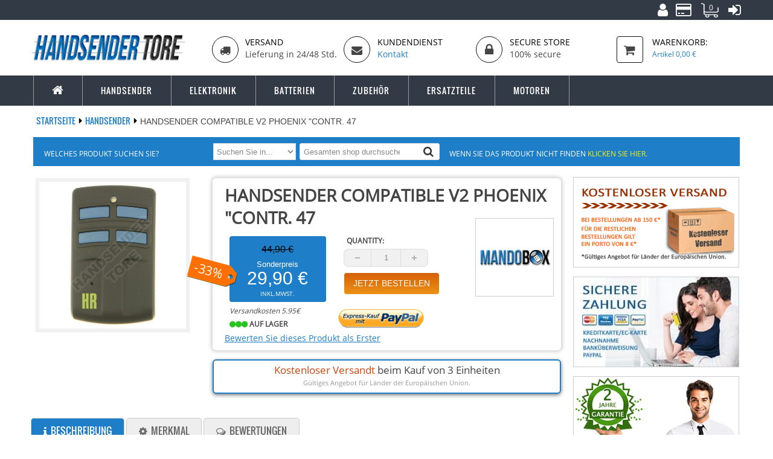

--- FILE ---
content_type: text/html; charset=UTF-8
request_url: http://handsender-tore.de/handsender-compatible-v2-phoenix-contr-47/
body_size: 22548
content:
<!DOCTYPE html>
<html lang="de">
<head>
<meta http-equiv="Content-Type" content="text/html; charset=utf-8" />
<title>Handsender Compatible V2 PHOENIX  CONTR. 47 mit 4 Knöpfe, Farben Blau zum besten Preis in Handsender Tore</title>

<meta name="description" content="Kaufen Sie Ihre Compatible V2 PHOENIX  CONTR. 47 Fernbedienung, erhalten sie in 24 Stunden mit Batterien und Anweisungen." />
<meta name="keywords" content="Handsender, Compatible V2 PHOENIX  CONTR. 47, Fernbedienungen, KOMPATIBEL Handsender, 4 Knöpfe, Farben Blau, Handsender, Fernbedienungen für Garagen" />
<meta name="robots" content="INDEX,FOLLOW" />
<meta name="viewport" content="width=device-width, initial-scale=1" />
<link rel="icon" href="http://handsender-tore.de/media/favicon/default/favicon.ico" type="image/x-icon" />
<link rel="shortcut icon" href="http://handsender-tore.de/media/favicon/default/favicon.ico" type="image/x-icon" />

<link media="all" href="http://handsender-tore.de/skin/frontend/mandobox/mandobox_1/css/styles.css3.php?url=http://handsender-tore.de/skin/frontend/mandobox/mandobox_1/" type="text/css" rel="stylesheet" />

<!--[if lt IE 7]>
<script type="text/javascript">
//<![CDATA[
    var BLANK_URL = 'http://handsender-tore.de/js/blank.html';
    var BLANK_IMG = 'http://handsender-tore.de/js/spacer.gif';
//]]>
</script>

<![endif]-->
<link rel="stylesheet" type="text/css" href="http://handsender-tore.de/media/css/0667dcd26e702e124e5f610fc654bf91.css" />
<link rel="stylesheet" type="text/css" href="http://handsender-tore.de/media/css/2080f724473e83a484f0006fc06d60da.css" media="all" />
<link rel="stylesheet" type="text/css" href="http://handsender-tore.de/media/css/44a6f179d1d49a6a04b358718d6d7888.css" media="print" />
<script type="text/javascript" src="http://handsender-tore.de/media/js/51d1607482ccc88af11a1775b5290c04.js"></script>
<link rel="canonical" href="http://handsender-tore.de/handsender-compatible-v2-phoenix-contr-47" />
<!--[if lte IE 9]>
<link rel="stylesheet" type="text/css" href="http://handsender-tore.de/media/css/1d48f1f5ece4efac3f373b6a5564c92c.css" media="all" />
<script type="text/javascript" src="http://handsender-tore.de/media/js/47c3258031013e98ac3f998171c4caef.js"></script>
<![endif]-->
<!--[if lt IE 7]>
<script type="text/javascript" src="http://handsender-tore.de/media/js/d8354c1698b5fd80c52a54b8022b39e6.js"></script>
<![endif]-->
<link rel="stylesheet" type="text/css" href="http://handsender-tore.de/skin/frontend/mandobox/mandobox_1/css/styles.css" media="all" />
<link rel="stylesheet" type="text/css" href="http://handsender-tore.de/skin/frontend/mandobox/mandobox_1/css/mandobox.css" media="all" />

<script type="text/javascript">
//<![CDATA[
Mage.Cookies.path     = '/';
Mage.Cookies.domain   = '.handsender-tore.de';
//]]>
</script>

<script type="text/javascript">
//<![CDATA[
optionalZipCountries = ["IE","PA","HK","MO"];
//]]>
</script>
<!-- BEGIN GOOGLE ANALYTICS CODE -->
<script type="text/javascript">
//<![CDATA[
    var _gaq = _gaq || [];
    
_gaq.push(['_setAccount', 'UA-87435418-1']);

_gaq.push(['_trackPageview']);
    
    (function() {
        var ga = document.createElement('script'); ga.type = 'text/javascript'; ga.async = true;
        ga.src = ('https:' == document.location.protocol ? 'https://' : 'http://') + 'stats.g.doubleclick.net/dc.js';
		        var s = document.getElementsByTagName('script')[0]; s.parentNode.insertBefore(ga, s);
    })();
//]]>
</script>
<!-- END GOOGLE ANALYTICS CODE -->
<script>dataLayer = [];</script><script>var toPushToDatalayer = ({"event":"view_item","ecommerce":{"currency":"EUR","detail":{"items":[{"item_name":"Handsender Compatible V2 PHOENIX \"CONTR. 47","item_id":"Mando - Compatible - V2 PHOENIX \"CONTR. 47","price":"29.9000","item_category":["Handsender","Handsender"],"magento_id":"1234"}]}}}); dataLayer.push(toPushToDatalayer);</script><script type="text/javascript">//<![CDATA[
        var Translator = new Translate({"HTML tags are not allowed":"HTML-Tags nicht zul\u00e4ssig","Please select an option.":"Bitte w\u00e4hlen Sie eine Option.","This is a required field.":"Dies ist ein Pflichtfeld.","Please enter a valid number in this field.":"Bitte geben Sie in dieses Feld eine g\u00fcltige Nummer ein.","The value is not within the specified range.":"Der Wert liegt nicht im angegebenen Bereich.","Please use numbers only in this field. Please avoid spaces or other characters such as dots or commas.":"Bitte verwenden Sie in diesem Feld nur Zahlen. Vermeiden Sie bitte Leerzeichen und andere Zeichen, wie Punkt oder Komma.","Please use letters only (a-z or A-Z) in this field.":"Bitte verwenden Sie ausschlie\u00dflich Buchstaben (a-z oder A-Z) in diesem Feld.","Please use only letters (a-z), numbers (0-9) or underscore(_) in this field, first character should be a letter.":"Bitte geben Sie in dieses Feld nur Buchstaben (a-z), Ziffern (0-9) oder Unterstriche (_) ein, das erste Zeichen sollte ein Buchstabe sein.","Please use only letters (a-z or A-Z) or numbers (0-9) only in this field. No spaces or other characters are allowed.":"Bitte verwenden Sie nur Buchstaben (a-z oder A-Z) oder Zahlen (0-9) in diesem Feld. Leerzeichen oder andere Zeichen sind nicht erlaubt.","Please use only letters (a-z or A-Z) or numbers (0-9) or spaces and # only in this field.":"Bitte verwenden Sie nur Buchstaben (a-z oder A-Z) oder Zahlen (0-9) oder Leerzeichen und Rauten (#) in diesem Feld.","Please enter a valid phone number. For example (123) 456-7890 or 123-456-7890.":"Bitte geben Sie eine g\u00fcltige Telefonnummer ein. Zum Beispiel (123)456-7890 oder 123-456-7890.","Please enter a valid fax number. For example (123) 456-7890 or 123-456-7890.":"Bitte geben Sie eine g\u00fcltige Faxnummer an. Zum Beispiel (123) 456-7890 oder 123-456-7890.","Please enter a valid date.":"Bitte geben Sie ein g\u00fcltiges Datum ein.","The From Date value should be less than or equal to the To Date value.":"Der \"von Datum\"-Wert sollte kleiner oder gleich dem \"bis Datum\"-Wert sein.","Please enter a valid email address. For example johndoe@domain.com.":"Bitte geben Sie eine g\u00fcltige E-Mail Adresse ein. Zum Beispiel johndoe@domain.com","Please use only visible characters and spaces.":"Bitte verwenden Sie nur lesbare Zeichen und Leerzeichen.","Please enter 6 or more characters. Leading or trailing spaces will be ignored.":"Bitte geben Sie 6 oder mehr Zeichen ein. Leerzeichen am Anfang oder Ende werden ignoriert.","Please enter 7 or more characters. Password should contain both numeric and alphabetic characters.":"Bitte geben Sie 7 oder mehr Zeichen ein. Ihr Passwort sollte sowohl Zahlen als auch Buchstaben enthalten.","Please make sure your passwords match.":"Bitte stellen Sie sicher, dass Ihre Passw\u00f6rter \u00fcbereinstimmen.","Please enter a valid URL. Protocol is required (http:\/\/, https:\/\/ or ftp:\/\/)":"Bitte geben Sie eine g\u00fcltige URL mit dem dazugeh\u00f6rigen Protokoll (http:\/\/, https:\/\/ oder ftp:\/\/) an.","Please enter a valid URL. For example http:\/\/www.example.com or www.example.com":"Bitte geben Sie eine g\u00fcltige URL ein, z.B. http:\/\/www.beispiel.com oder www.beispiel.com","Please enter a valid URL Key. For example \"example-page\", \"example-page.html\" or \"anotherlevel\/example-page\".":"Bitte geben Sie einen g\u00fcltigen URL-Schl\u00fcssel an. Zum Beispiel \"beispiel-seite\", \"beispiel-seite.html\" oder \"andereebene\/beispiel-seite\".","Please enter a valid XML-identifier. For example something_1, block5, id-4.":"Bitte geben Sie einen g\u00fcltigen XML-Identifier an. Zum Beispiel irgendwas_1, block5, id-4.","Please enter a valid social security number. For example 123-45-6789.":"Bitte geben Sie eine g\u00fcltige Sozialversicherungsnummer ein. Zum Beispiel 123-45-6789.","Please enter a valid zip code. For example 90602 or 90602-1234.":"Bitte geben Sie eine g\u00fcltige Postleitzahl ein. Zum Beispiel 90602 oder 90602-1234.","Please enter a valid zip code.":"Bitte geben Sie eine g\u00fcltige Postleitzahl ein.","Please use this date format: dd\/mm\/yyyy. For example 17\/03\/2006 for the 17th of March, 2006.":"Bitte verwenden Sie nur dieses Datumsformat: tt\/mm\/jjjj. Zum Beispiel 17\/03\/2006 f\u00fcr den 17. M\u00e4rz 2006.","Please enter a valid $ amount. For example $100.00.":"Bitte geben Sie einen g\u00fcltigen Betrag in US-Dollar ein. Zum Beispiel 100,00 US-Dollar.","Please select one of the above options.":"W\u00e4hlen Sie bitte eine der obigen Optionen aus.","Please select one of the options.":"Bitte w\u00e4hlen Sie eine Option.","Please select State\/Province.":"W\u00e4hlen Sie bitte Staat\/Bundesland aus.","Please enter a number greater than 0 in this field.":"Bitte geben Sie in diesem Feld eine Zahl ein, die gr\u00f6\u00dfer als 0 ist.","Please enter a number 0 or greater in this field.":"Bitte geben Sie eine Zahl in das Feld ein, die 0 oder gr\u00f6\u00dfer ist.","Please enter a valid credit card number.":"Bitte geben Sie eine g\u00fcltige Kreditkartennummer ein.","Credit card number does not match credit card type.":"Kreditkartennummer entspricht nicht dem Kreditkartentyp.","Card type does not match credit card number.":"Kartentyp entspricht nicht der Kreditkartennummer.","Incorrect credit card expiration date.":"Falsches Verfallsdatum der Kreditkarte","Please enter a valid credit card verification number.":"Bitte geben Sie eine g\u00fcltige Kreditkarten-\u00dcberpr\u00fcfungsnummer ein.","Please use only letters (a-z or A-Z), numbers (0-9) or underscore(_) in this field, first character should be a letter.":"Geben Sie in dieses Feld bitte nur Buchstaben (a-z oder A-Z), Ziffern (0-9) oder Unterstreichungszeichen(_) ein; als erstes Zeichen ist nur ein Buchstabe erlaubt.","Please input a valid CSS-length. For example 100px or 77pt or 20em or .5ex or 50%.":"Bitte geben Sie eine g\u00fcltige CSS-L\u00e4nge an. Zum Beispiel 100px oder 77pt oder 20em oder .5ex oder 50%.","Text length does not satisfy specified text range.":"Textl\u00e4nge entspricht nicht dem angegebenen Textbereich.","Please enter a number lower than 100.":"Bitte geben Sie eine Zahl unter 100 ein.","Please select a file":"W\u00e4hlen Sie bitte eine Datei aus","Please enter issue number or start date for switch\/solo card type.":"Bitte geben Sie Ihre Ausgabenummer oder das Erstellungsdatum Ihrer EC-\/Debitkarte an.","Please wait, loading...":"Bitte warten, l\u00e4dt...","This date is a required value.":"Dieses Datum ist ein ben\u00f6tigter Wert.","Please enter a valid day (1-%d).":"Bitte geben Sie einen g\u00fcltigen Tag ein (1-%d).","Please enter a valid month (1-12).":"Bitte geben Sie einen g\u00fcltigen Monat an (1-12).","Please enter a valid year (1900-%d).":"Bitte geben Sie ein g\u00fcltiges Jahr an (1900-%d).","Please enter a valid full date":"Bitte geben Sie ein vollst\u00e4ndiges, g\u00fcltiges Datum an.","Please enter a valid date between %s and %s":"Bitte geben Sie ein g\u00fcltiges Datum zwischen %s und %s an.","Please enter a valid date equal to or greater than %s":"Bitte geben Sie ein g\u00fcltiges Datum gleich oder gr\u00f6\u00dfer als %s an.","Please enter a valid date less than or equal to %s":"Bitte geben Sie ein g\u00fcltiges Datum kleiner oder gleich %s an.","Complete":"Vollst\u00e4ndig","Add Products":"Produkte hinzuf\u00fcgen","Please choose to register or to checkout as a guest":"Bitte registrieren Sie sich oder gehen Sie als Gast zum Checkout","Your order cannot be completed at this time as there is no shipping methods available for it. Please make necessary changes in your shipping address.":"Ihre Bestellung kann derzeit nicht abgeschlossen werden, da keine Versandart hierf\u00fcr verf\u00fcgbar ist. Bitte f\u00fchren Sie die notwendigen Ver\u00e4nderungen bei Ihrer Lieferadresse durch.","Please specify shipping method.":"Bitte die Versandmethode spezifizieren.","Your order cannot be completed at this time as there is no payment methods available for it.":"Ihre Bestellung kann momentan nicht abgeschlossen werden, da keine Zahlungsmethode zur Verf\u00fcgung steht.","Please specify payment method.":"Bitte geben Sie die Zahlungsmethode an.","Add to Cart":"Jetzt Bestellen","In Stock":"Auf Lager","Out of Stock":"Nicht auf Lager"});
        //]]></script><style type="text/css">
	.autocomplete strong{color:#1e7ec8 !important;}
</style>

<meta name="google-site-verification" content="Rn3S8OC1M9dcFciSqB3Q2u_CdgFzpkTMazwQUuMqs_c" /><script async="" src="https://www.googletagmanager.com/gtag/js?id=AW-865705257"></script>
<script>
  window.dataLayer = window.dataLayer || [];
  function gtag(){dataLayer.push(arguments);}
  gtag('js', new Date());
  gtag('config', 'AW-865705257', {allow_enhanced_conversions: true});
</script>

<script>
    console.log(3);
</script>

<!-- Google Tag Manager -->
<script>(function(w,d,s,l,i){w[l]=w[l]||[];w[l].push({'gtm.start':
new Date().getTime(),event:'gtm.js'});var f=d.getElementsByTagName(s)[0],
j=d.createElement(s),dl=l!='dataLayer'?'&l='+l:'';j.async=true;j.src=
'https://www.googletagmanager.com/gtm.js?id='+i+dl;f.parentNode.insertBefore(j,f);
})(window,document,'script','dataLayer','GTM-538QBD6M');</script>
<!-- End Google Tag Manager --></head>
<body class=" catalog-product-view catalog-product-view product-handsender-compatible-v2-phoenix-contr-47" itemscope itemtype="http://schema.org/WebPage">

<!-- Google Tag Manager (noscript) -->
<noscript><iframe src="https://www.googletagmanager.com/ns.html?id=GTM-538QBD6M"
height="0" width="0" style="display:none;visibility:hidden"></iframe></noscript>
<!-- End Google Tag Manager (noscript) -->

<!-- GTM is disabled in this store --><div class="wrapper">
        <noscript>
        <div class="global-site-notice noscript">
            <div class="notice-inner">
                <p>
                    <strong>JavaScript scheint in Ihrem Browser deaktiviert zu sein.</strong><br />
                    Sie müssen JavaScript in Ihrem Browser aktivieren um alle Funktionen dieser Webseite nutzen zu können.                </p>
            </div>
        </div>
    </noscript>
    <div class="page">
		<div class="header-container">
    <div class="top-link">
		<div class="container">
			<div class="top-link-inner">
				<div class="row">
					<div class="col-md-5 col-sm-4 col-xs-12">
						<!-- <p class="welcome-msg">Willkommen bei Handsender-tore!! </p>-->
																							</div>
					<div class="col-md-7 col-sm-8 col-xs-12">
						    <div class="top-link">
        <ul class="links">

            <li class="first"><a href="http://handsender-tore.de/customer/account" title="Mein Konto"><i class="fa fa-user fa-2x"></i></a></li>
                        <li><a href="http://handsender-tore.de/checkout" title="Zur Kasse"><i class="fa fa-credit-card fa-2x"></i></a></li>
            <li><a id="top-cart" href="http://handsender-tore.de/checkout/cart" title="Mein Einkaufswagen"><span id="itemsQty">0</span></a></li>
                            <li class="last"><a href="http://handsender-tore.de/customer/account/login" title="Anmelden"><i class="fa fa-sign-in fa-2x"></i></a></li>
                    </ul>
    </div>
					</div>
				</div>
			</div>
		</div>
    </div>
    <div class="header">
		<div class="container">
			 <div class="header-inner">
				<div class="row">
					<div class="header-content clearfix">
						<div class=" top-logo col-xs-12 col-sm-12 col-md-3">
															<a href="/" title="Handsender Tore" class="logo"><strong>Handsender Tore</strong><img src="http://handsender-tore.de/skin/frontend/mandobox/mandobox_1/images/logo-de.png" alt="Handsender Tore" /></a>
													</div>
						<div class="col-xs-12 col-sm-12 col-md-9">
							<div class="row header-elements-de">
								<div class="header-block-static col-xs-12 col-sm-9">
									<div class="col-xs-4 header-box-de">
	<div class="box-static row">
		<div class="col-xs-4 col-lg-3">
			<div class="box-disc"><em class="fa fa-truck"></em></div>
		</div>
		<div class="media-body col-xs-8 col-lg-9">
			<h3>Versand</h3>
			<span>Lieferung in 24/48 Std.</span>
		</div>
	</div>
</div>
<div class="col-xs-4 header-box-de">
	<div class="box-static row">
		<div class="col-xs-4 col-lg-3">
			<div class="box-disc"><em class="fa fa-envelope"></em></div>
		</div>
		<div class="media-body col-xs-8 col-lg-9">
			<h3>Kundendienst</h3>
			<a href="/contacts/"><span>Kontakt</span></a>
		</div>
	</div>
</div>
<div class="col-xs-4 header-box-de">
	<div class="box-static row">
		<div class="col-xs-4 col-lg-3">
			<div class="box-disc"><em class="fa fa-lock" style="font-size:22px"></em></div>
		</div>
		<div class="media-body col-xs-8 col-lg-9">
			<h3>Secure Store</h3>
			<span>100% secure</span>
		</div>
	</div>
</div>
								</div>
								<div class="top-cart-wrapper col-sm-3 hidden-xs">
									<div class="top-cart-contain">
										<script type="text/javascript">
    $jq(document).ready(function(){
         var enable_module = $jq('#enable_module').val();
         if(enable_module==0) return false;
    })

</script>
<div id ="mini_cart_block">
    <div class="block-cart mini_cart_ajax">
			<div class="pull-left icon-cart">
				<i class="fa fa-shopping-cart"></i>
			</div>
            <div class="block-cart media-body">
                                <div class="top-cart-title">
				<a href="https://handsender-tore.de/checkout/cart/">
                    <i>Warenkorb:</i><span class="item-cart"><span> Artikel</span> <span class="price">0,00 €</span></span></a>
                </div>
                <div class="top-cart-content">
                                                                <p class="empty">Sie haben keine Artikel in Ihrem Einkaufswagen.</p>
                                        <div class="top-subtotal">Zwischensumme: <span class="price">0,00 €</span></div>
                                    </div>
            </div>

    </div>
</div>
									</div>
								</div>
							</div>
						</div>
					</div>
														</div>
			</div>
		</div>
    </div>
</div>
<div class="ma-nav-mobile-container visible-xs">
	<div class="container">
		<div class="navbar">
			<div id="navbar-inner" class="navbar-inner navbar-inactive">
                <div class="menu-mobile">
                    <a class="btn btn-navbar navbar-toggle" title="Desplegar menu">
                        <span class="icon-bar"></span>
                        <span class="icon-bar"></span>
                        <span class="icon-bar"></span>
                    </a>
                    <span class="navbar-home"><a href="/" title="Zur Homepage" ><i class="fa fa-home fa-lg"></i></a></span>
                </div>
				<ul id="ma-mobilemenu" class="mobilemenu nav-collapse collapse">
					<li class="level0 nav-1 level-top first parent">
<a href="http://handsender-tore.de/handsender/" class="level-top">
<span>Handsender</span>
</a>
<ul class="level0">
<li class="level1 nav-1-1 first">
<a href="http://handsender-tore.de/handsender/handsender-acm/">
<span>ACM Handsender</span>
</a>
</li><li class="level1 nav-1-2">
<a href="http://handsender-tore.de/handsender/handsender-adyx/">
<span>ADYX Handsender</span>
</a>
</li><li class="level1 nav-1-3">
<a href="http://handsender-tore.de/handsender/handsender-aerf/">
<span>AERF Handsender</span>
</a>
</li><li class="level1 nav-1-4">
<a href="http://handsender-tore.de/handsender/akerstroms-handsender/">
<span>AKERSTRÖMS Handsender</span>
</a>
</li><li class="level1 nav-1-5">
<a href="http://handsender-tore.de/handsender/handsender-albano/">
<span>ALBANO Handsender</span>
</a>
</li><li class="level1 nav-1-6">
<a href="http://handsender-tore.de/handsender/handsender-allmatic/">
<span>ALLMATIC Handsender</span>
</a>
</li><li class="level1 nav-1-7">
<a href="http://handsender-tore.de/handsender/handsender-alltronik/">
<span>ALLTRONIK Handsender</span>
</a>
</li><li class="level1 nav-1-8">
<a href="http://handsender-tore.de/handsender/handsender-alulux/">
<span>ALULUX Handsender</span>
</a>
</li><li class="level1 nav-1-9">
<a href="http://handsender-tore.de/handsender/handsender-aperto/">
<span>APERTO Handsender</span>
</a>
</li><li class="level1 nav-1-10">
<a href="http://handsender-tore.de/handsender/handsender-approvals/">
<span>APPROVALS Handsender</span>
</a>
</li><li class="level1 nav-1-11">
<a href="http://handsender-tore.de/handsender/handsender-aprimatic/">
<span>APRIMATIC Handsender</span>
</a>
</li><li class="level1 nav-1-12">
<a href="http://handsender-tore.de/handsender/handsender-avidsen/">
<span>AVIDSEN Handsender</span>
</a>
</li><li class="level1 nav-1-13">
<a href="http://handsender-tore.de/handsender/handsender-b-b/">
<span>B&amp;B Handsender</span>
</a>
</li><li class="level1 nav-1-14">
<a href="http://handsender-tore.de/handsender/handsender-belfox/">
<span>BELFOX Handsender</span>
</a>
</li><li class="level1 nav-1-15">
<a href="http://handsender-tore.de/handsender/handsender-beninca/">
<span>BENINCA Handsender</span>
</a>
</li><li class="level1 nav-1-16">
<a href="http://handsender-tore.de/handsender/handsender-berner/">
<span>BERNER Handsender</span>
</a>
</li><li class="level1 nav-1-17">
<a href="http://handsender-tore.de/handsender/handsender-bft/">
<span>BFT Handsender</span>
</a>
</li><li class="level1 nav-1-18">
<a href="http://handsender-tore.de/handsender/handsender-bosch/">
<span>BOSCH Handsender</span>
</a>
</li><li class="level1 nav-1-19">
<a href="http://handsender-tore.de/handsender/handsender-came/">
<span>CAME Handsender</span>
</a>
</li><li class="level1 nav-1-20">
<a href="http://handsender-tore.de/handsender/handsender-cardin/">
<span>CARDIN Handsender</span>
</a>
</li><li class="level1 nav-1-21">
<a href="http://handsender-tore.de/handsender/cardo-handsender/">
<span>CARDO Handsender</span>
</a>
</li><li class="level1 nav-1-22">
<a href="http://handsender-tore.de/handsender/handsender-casali/">
<span>CASALI Handsender</span>
</a>
</li><li class="level1 nav-1-23">
<a href="http://handsender-tore.de/handsender/handsender-casit/">
<span>CASIT Handsender</span>
</a>
</li><li class="level1 nav-1-24">
<a href="http://handsender-tore.de/handsender/handsender-celinsa/">
<span>CELINSA Handsender</span>
</a>
</li><li class="level1 nav-1-25">
<a href="http://handsender-tore.de/handsender/handsender-chamberlain/">
<span>CHAMBERLAIN Handsender</span>
</a>
</li><li class="level1 nav-1-26">
<a href="http://handsender-tore.de/handsender/handsender-clemsa/">
<span>CLEMSA Handsender</span>
</a>
</li><li class="level1 nav-1-27">
<a href="http://handsender-tore.de/handsender/collbaix-handsender/">
<span>COLLBAIX Handsender</span>
</a>
</li><li class="level1 nav-1-28">
<a href="http://handsender-tore.de/handsender/combursa-handsender/">
<span>COMBURSA Handsender</span>
</a>
</li><li class="level1 nav-1-29">
<a href="http://handsender-tore.de/handsender/handsender-cps/">
<span>CPS Handsender</span>
</a>
</li><li class="level1 nav-1-30">
<a href="http://handsender-tore.de/handsender/handsender-crawford/">
<span>CRAWFORD Handsender</span>
</a>
</li><li class="level1 nav-1-31">
<a href="http://handsender-tore.de/handsender/handsender-cyacsa/">
<span>CYACSA Handsender</span>
</a>
</li><li class="level1 nav-1-32">
<a href="http://handsender-tore.de/handsender/handsender-dea/">
<span>DEA Handsender</span>
</a>
</li><li class="level1 nav-1-33">
<a href="http://handsender-tore.de/handsender/handsender-delma/">
<span>DELMA Handsender</span>
</a>
</li><li class="level1 nav-1-34">
<a href="http://handsender-tore.de/handsender/handsender-deltadore/">
<span>DELTADORE Handsender</span>
</a>
</li><li class="level1 nav-1-35">
<a href="http://handsender-tore.de/handsender/handsender-deltron/">
<span>DELTRON Handsender</span>
</a>
</li><li class="level1 nav-1-36">
<a href="http://handsender-tore.de/handsender/detolux-handsender/">
<span>DETOLUX Handsender</span>
</a>
</li><li class="level1 nav-1-37">
<a href="http://handsender-tore.de/handsender/handsender-dickert/">
<span>DICKERT Handsender</span>
</a>
</li><li class="level1 nav-1-38">
<a href="http://handsender-tore.de/handsender/handsender-ditec/">
<span>DITEC Handsender</span>
</a>
</li><li class="level1 nav-1-39">
<a href="http://handsender-tore.de/handsender/handsender-dmil/">
<span>DMIL Handsender</span>
</a>
</li><li class="level1 nav-1-40">
<a href="http://handsender-tore.de/handsender/handsender-dorma/">
<span>DORMA Handsender</span>
</a>
</li><li class="level1 nav-1-41">
<a href="http://handsender-tore.de/handsender/handsender-ducati/">
<span>DUCATI Handsender</span>
</a>
</li><li class="level1 nav-1-42">
<a href="http://handsender-tore.de/handsender/handsender-ece/">
<span>ECE Handsender</span>
</a>
</li><li class="level1 nav-1-43">
<a href="http://handsender-tore.de/handsender/handsender-ecostar/">
<span>ECOSTAR Handsender</span>
</a>
</li><li class="level1 nav-1-44">
<a href="http://handsender-tore.de/handsender/handsender-einhell/">
<span>EINHELL Handsender</span>
</a>
</li><li class="level1 nav-1-45">
<a href="http://handsender-tore.de/handsender/handsender-elber/">
<span>ELBER Handsender</span>
</a>
</li><li class="level1 nav-1-46">
<a href="http://handsender-tore.de/handsender/handsender-elemat/">
<span>ELEMAT Handsender</span>
</a>
</li><li class="level1 nav-1-47">
<a href="http://handsender-tore.de/handsender/elero-handsender/">
<span>ELERO Handsender</span>
</a>
</li><li class="level1 nav-1-48">
<a href="http://handsender-tore.de/handsender/handsender-elka/">
<span>ELKA Handsender</span>
</a>
</li><li class="level1 nav-1-49">
<a href="http://handsender-tore.de/handsender/handsender-emfa/">
<span>EMFA Handsender</span>
</a>
</li><li class="level1 nav-1-50">
<a href="http://handsender-tore.de/handsender/handsender-endress/">
<span>ENDRESS Handsender</span>
</a>
</li><li class="level1 nav-1-51">
<a href="http://handsender-tore.de/handsender/entrematic-handsender/">
<span>ENTREMATIC Handsender</span>
</a>
</li><li class="level1 nav-1-52">
<a href="http://handsender-tore.de/handsender/handsender-erreka/">
<span>ERREKA Handsender</span>
</a>
</li><li class="level1 nav-1-53">
<a href="http://handsender-tore.de/handsender/handsender-europe-auto/">
<span>EUROPE-AUTO Handsender</span>
</a>
</li><li class="level1 nav-1-54">
<a href="http://handsender-tore.de/handsender/handsender-extel/">
<span>EXTEL Handsender</span>
</a>
</li><li class="level1 nav-1-55">
<a href="http://handsender-tore.de/handsender/handsender-faac/">
<span>FAAC Handsender</span>
</a>
</li><li class="level1 nav-1-56">
<a href="http://handsender-tore.de/handsender/handsender-fadini/">
<span>FADINI Handsender</span>
</a>
</li><li class="level1 nav-1-57">
<a href="http://handsender-tore.de/handsender/handsender-ferport/">
<span>FERPORT Handsender</span>
</a>
</li><li class="level1 nav-1-58">
<a href="http://handsender-tore.de/handsender/handsender-forcebat/">
<span>FORCEBAT Handsender</span>
</a>
</li><li class="level1 nav-1-59">
<a href="http://handsender-tore.de/handsender/handsender-forsa/">
<span>FORSA Handsender</span>
</a>
</li><li class="level1 nav-1-60">
<a href="http://handsender-tore.de/handsender/handsender-gabia-metal/">
<span>GABIA METAL Handsender</span>
</a>
</li><li class="level1 nav-1-61">
<a href="http://handsender-tore.de/handsender/handsender-genius/">
<span>GENIUS Handsender</span>
</a>
</li><li class="level1 nav-1-62">
<a href="http://handsender-tore.de/handsender/handsender-geze/">
<span>GEZE Handsender</span>
</a>
</li><li class="level1 nav-1-63">
<a href="http://handsender-tore.de/handsender/handsender-gibidi/">
<span>GIBIDI Handsender</span>
</a>
</li><li class="level1 nav-1-64">
<a href="http://handsender-tore.de/handsender/globmatic-handsender/">
<span>GLOBMATIC Handsender</span>
</a>
</li><li class="level1 nav-1-65">
<a href="http://handsender-tore.de/handsender/handsender-hormann/">
<span>HÖRMANN Handsender</span>
</a>
</li><li class="level1 nav-1-66">
<a href="http://handsender-tore.de/handsender/handsender-hr/">
<span>HR MATIC Handsender</span>
</a>
</li><li class="level1 nav-1-67">
<a href="http://handsender-tore.de/handsender/handsender-hydom/">
<span>HYDOM Handsender</span>
</a>
</li><li class="level1 nav-1-68">
<a href="http://handsender-tore.de/handsender/handsender-jcm/">
<span>JCM Handsender</span>
</a>
</li><li class="level1 nav-1-69">
<a href="http://handsender-tore.de/handsender/handsender-key/">
<span>KEY Handsender</span>
</a>
</li><li class="level1 nav-1-70">
<a href="http://handsender-tore.de/handsender/handsender-king-gates/">
<span>KING-GATES Handsender</span>
</a>
</li><li class="level1 nav-1-71">
<a href="http://handsender-tore.de/handsender/handsender-leb/">
<span>LEB Handsender</span>
</a>
</li><li class="level1 nav-1-72">
<a href="http://handsender-tore.de/handsender/handsender-life/">
<span>LIFE Handsender</span>
</a>
</li><li class="level1 nav-1-73">
<a href="http://handsender-tore.de/handsender/handsender-liftmaster/">
<span>LIFTMASTER Handsender</span>
</a>
</li><li class="level1 nav-1-74">
<a href="http://handsender-tore.de/handsender/handsender-marantec/">
<span>MARANTEC Handsender</span>
</a>
</li><li class="level1 nav-1-75">
<a href="http://handsender-tore.de/handsender/handsender-maticdoor/">
<span>MATICDOOR Handsender</span>
</a>
</li><li class="level1 nav-1-76">
<a href="http://handsender-tore.de/handsender/medva-handsender/">
<span>MEDVA Handsender</span>
</a>
</li><li class="level1 nav-1-77">
<a href="http://handsender-tore.de/handsender/handsender-mhouse/">
<span>MHOUSE Handsender</span>
</a>
</li><li class="level1 nav-1-78">
<a href="http://handsender-tore.de/handsender/handsender-monseigneur/">
<span>MONSEIGNEUR Handsender</span>
</a>
</li><li class="level1 nav-1-79">
<a href="http://handsender-tore.de/handsender/handsender-moovo/">
<span>MOOVO Handsender</span>
</a>
</li><li class="level1 nav-1-80">
<a href="http://handsender-tore.de/handsender/handsender-motorlift/">
<span>MOTORLIFT Handsender</span>
</a>
</li><li class="level1 nav-1-81">
<a href="http://handsender-tore.de/handsender/handsender-motorline/">
<span>MOTORLINE Handsender</span>
</a>
</li><li class="level1 nav-1-82">
<a href="http://handsender-tore.de/handsender/handsender-motostar/">
<span>MOTOSTAR Handsender</span>
</a>
</li><li class="level1 nav-1-83">
<a href="http://handsender-tore.de/handsender/new-gate-handsender/">
<span>NEW GATE Handsender</span>
</a>
</li><li class="level1 nav-1-84">
<a href="http://handsender-tore.de/handsender/handsender-nice/">
<span>NICE Handsender</span>
</a>
</li><li class="level1 nav-1-85">
<a href="http://handsender-tore.de/handsender/noratek-handsender/">
<span>NORATEK Handsender</span>
</a>
</li><li class="level1 nav-1-86">
<a href="http://handsender-tore.de/handsender/handsender-normstahl/">
<span>NORMSTAHL Handsender</span>
</a>
</li><li class="level1 nav-1-87">
<a href="http://handsender-tore.de/handsender/handsender-norton/">
<span>NORTON Handsender</span>
</a>
</li><li class="level1 nav-1-88">
<a href="http://handsender-tore.de/handsender/handsender-novoferm/">
<span>NOVOFERM Handsender</span>
</a>
</li><li class="level1 nav-1-89">
<a href="http://handsender-tore.de/handsender/handsender-novotecnica/">
<span>NOVOTECNICA Handsender</span>
</a>
</li><li class="level1 nav-1-90">
<a href="http://handsender-tore.de/handsender/oeo-handsender/">
<span>O&amp;O Handsender</span>
</a>
</li><li class="level1 nav-1-91">
<a href="http://handsender-tore.de/handsender/handsender-open-out/">
<span>OPEN-OUT Handsender</span>
</a>
</li><li class="level1 nav-1-92">
<a href="http://handsender-tore.de/handsender/handsender-prastel/">
<span>PRASTEL Handsender</span>
</a>
</li><li class="level1 nav-1-93">
<a href="http://handsender-tore.de/handsender/handsender-proem/">
<span>PROEM Handsender</span>
</a>
</li><li class="level1 nav-1-94">
<a href="http://handsender-tore.de/handsender/handsender-proget/">
<span>PROGET Handsender</span>
</a>
</li><li class="level1 nav-1-95">
<a href="http://handsender-tore.de/handsender/handsender-proteco/">
<span>PROTECO Handsender</span>
</a>
</li><li class="level1 nav-1-96">
<a href="http://handsender-tore.de/handsender/handsender-pujol/">
<span>PUJOL Handsender</span>
</a>
</li><li class="level1 nav-1-97">
<a href="http://handsender-tore.de/handsender/handsender-remocon/">
<span>REMOCON Handsender</span>
</a>
</li><li class="level1 nav-1-98">
<a href="http://handsender-tore.de/handsender/handsender-rib/">
<span>RIB Handsender</span>
</a>
</li><li class="level1 nav-1-99">
<a href="http://handsender-tore.de/handsender/handsender-roger/">
<span>ROGER Handsender</span>
</a>
</li><li class="level1 nav-1-100">
<a href="http://handsender-tore.de/handsender/handsender-rolltore/">
<span>ROLLTORE Handsender</span>
</a>
</li><li class="level1 nav-1-101">
<a href="http://handsender-tore.de/handsender/handsender-rondy/">
<span>RONDY Handsender</span>
</a>
</li><li class="level1 nav-1-102">
<a href="http://handsender-tore.de/handsender/handsender-roper/">
<span>ROPER Handsender</span>
</a>
</li><li class="level1 nav-1-103">
<a href="http://handsender-tore.de/handsender/handsender-sabutom/">
<span>SABUTOM Handsender</span>
</a>
</li><li class="level1 nav-1-104">
<a href="http://handsender-tore.de/handsender/handsender-sea/">
<span>SEA Handsender</span>
</a>
</li><li class="level1 nav-1-105">
<a href="http://handsender-tore.de/handsender/handsender-seav/">
<span>SEAV Handsender</span>
</a>
</li><li class="level1 nav-1-106">
<a href="http://handsender-tore.de/handsender/handsender-sectec/">
<span>SECTEC Handsender</span>
</a>
</li><li class="level1 nav-1-107">
<a href="http://handsender-tore.de/handsender/handsender-sentinel/">
<span>SENTINEL Handsender</span>
</a>
</li><li class="level1 nav-1-108">
<a href="http://handsender-tore.de/handsender/handsender-serai/">
<span>SERAI Handsender</span>
</a>
</li><li class="level1 nav-1-109">
<a href="http://handsender-tore.de/handsender/handsender-sice/">
<span>SICE Handsender</span>
</a>
</li><li class="level1 nav-1-110">
<a href="http://handsender-tore.de/handsender/handsender-simba/">
<span>SIMBA Handsender</span>
</a>
</li><li class="level1 nav-1-111">
<a href="http://handsender-tore.de/handsender/handsender-siminor/">
<span>SIMINOR Handsender</span>
</a>
</li><li class="level1 nav-1-112">
<a href="http://handsender-tore.de/handsender/simu-handsender/">
<span>SIMU Handsender</span>
</a>
</li><li class="level1 nav-1-113">
<a href="http://handsender-tore.de/handsender/handsender-sky-master/">
<span>SKY MASTER Handsender</span>
</a>
</li><li class="level1 nav-1-114">
<a href="http://handsender-tore.de/handsender/handsender-smd/">
<span>SMD Handsender</span>
</a>
</li><li class="level1 nav-1-115">
<a href="http://handsender-tore.de/handsender/handsender-somfy/">
<span>SOMFY Handsender</span>
</a>
</li><li class="level1 nav-1-116">
<a href="http://handsender-tore.de/handsender/handsender-sommer/">
<span>SOMMER Handsender</span>
</a>
</li><li class="level1 nav-1-117">
<a href="http://handsender-tore.de/handsender/stagnoli-handsender/">
<span>STAGNOLI Handsender</span>
</a>
</li><li class="level1 nav-1-118">
<a href="http://handsender-tore.de/handsender/handsender-tau/">
<span>TAU Handsender</span>
</a>
</li><li class="level1 nav-1-119">
<a href="http://handsender-tore.de/handsender/handsender-tecnomatic/">
<span>TECNOMATIC Handsender</span>
</a>
</li><li class="level1 nav-1-120">
<a href="http://handsender-tore.de/handsender/handsender-tedsen/">
<span>TEDSEN Handsender</span>
</a>
</li><li class="level1 nav-1-121">
<a href="http://handsender-tore.de/handsender/handsender-telcoma/">
<span>TELCOMA Handsender</span>
</a>
</li><li class="level1 nav-1-122">
<a href="http://handsender-tore.de/handsender/handsender-teleco/">
<span>TELECO Handsender</span>
</a>
</li><li class="level1 nav-1-123">
<a href="http://handsender-tore.de/handsender/handsender-torag/">
<span>TORAG Handsender</span>
</a>
</li><li class="level1 nav-1-124">
<a href="http://handsender-tore.de/handsender/handsender-tormatic/">
<span>TORMATIC Handsender</span>
</a>
</li><li class="level1 nav-1-125">
<a href="http://handsender-tore.de/handsender/tousek-handsender/">
<span>TOUSEK Handsender</span>
</a>
</li><li class="level1 nav-1-126">
<a href="http://handsender-tore.de/handsender/handsender-trebi/">
<span>TREBI Handsender</span>
</a>
</li><li class="level1 nav-1-127">
<a href="http://handsender-tore.de/handsender/handsender-ttgo/">
<span>TTGO Handsender</span>
</a>
</li><li class="level1 nav-1-128">
<a href="http://handsender-tore.de/handsender/handsender-tubauto/">
<span>TUBAUTO Handsender</span>
</a>
</li><li class="level1 nav-1-129">
<a href="http://handsender-tore.de/handsender/handsender-tv-link/">
<span>TV-LINK Handsender</span>
</a>
</li><li class="level1 nav-1-130">
<a href="http://handsender-tore.de/handsender/handsender-v2/">
<span>V2 Handsender</span>
</a>
</li><li class="level1 nav-1-131">
<a href="http://handsender-tore.de/handsender/valux-handsender/">
<span>VALUX Handsender</span>
</a>
</li><li class="level1 nav-1-132">
<a href="http://handsender-tore.de/handsender/handsender-vds/">
<span>VDS Handsender</span>
</a>
</li><li class="level1 nav-1-133">
<a href="http://handsender-tore.de/handsender/handsender-wayne-dalton/">
<span>WAYNE-DALTON Handsender</span>
</a>
</li><li class="level1 nav-1-134">
<a href="http://handsender-tore.de/handsender/handsender-weller/">
<span>WELLER Handsender</span>
</a>
</li><li class="level1 nav-1-135 last">
<a href="http://handsender-tore.de/handsender/handsender-zibor/">
<span>ZIBOR Handsender</span>
</a>
</li>
</ul>
</li><li class="level0 nav-2 level-top parent">
<a href="http://handsender-tore.de/elektronik/" class="level-top">
<span>Elektronik</span>
</a>
<ul class="level0">
<li class="level1 nav-2-1 first">
<a href="http://handsender-tore.de/elektronik/steuerungen/">
<span>Steuerungen</span>
</a>
</li><li class="level1 nav-2-2">
<a href="http://handsender-tore.de/elektronik/steuerungsplatine/">
<span>Steuerungsplatine</span>
</a>
</li><li class="level1 nav-2-3">
<a href="http://handsender-tore.de/elektronik/lichtschranken/">
<span>Lichtschranken</span>
</a>
</li><li class="level1 nav-2-4">
<a href="http://handsender-tore.de/elektronik/funk-sets/">
<span>Funk-Sets</span>
</a>
</li><li class="level1 nav-2-5">
<a href="http://handsender-tore.de/elektronik/funkempfanger/">
<span>Funkempfänger</span>
</a>
</li><li class="level1 nav-2-6">
<a href="http://handsender-tore.de/elektronik/radarbewegungsmelder/">
<span>Radarbewegungsmelder</span>
</a>
</li><li class="level1 nav-2-7 last">
<a href="http://handsender-tore.de/elektronik/funk-codetaster/">
<span>Funk-Codetaster</span>
</a>
</li>
</ul>
</li><li class="level0 nav-3 level-top parent">
<a href="http://handsender-tore.de/batterien/" class="level-top">
<span>Batterien</span>
</a>
<ul class="level0">
<li class="level1 nav-3-1 first">
<a href="http://handsender-tore.de/batterien/alkaline-batterien/">
<span>Alkaline Batterien</span>
</a>
</li><li class="level1 nav-3-2 last">
<a href="http://handsender-tore.de/batterien/lithium-batterien/">
<span>Lithium Batterien</span>
</a>
</li>
</ul>
</li><li class="level0 nav-4 level-top parent">
<a href="http://handsender-tore.de/zubehor/" class="level-top">
<span>Zubehör</span>
</a>
<ul class="level0">
<li class="level1 nav-4-1 first parent">
<a href="http://handsender-tore.de/zubehor/akerstroms-zubehor/">
<span>AKERSTRÖMS Zubehör</span>
</a>
<ul class="level1">
<li class="level2 nav-4-1-1 first last">
<a href="http://handsender-tore.de/zubehor/akerstroms-zubehor/akerstroms-empfanger/">
<span>AKERSTRÖMS Empfänger</span>
</a>
</li>
</ul>
</li><li class="level1 nav-4-2 parent">
<a href="http://handsender-tore.de/zubehor/zubehor-aprimatic/">
<span>APRIMATIC Zubehör</span>
</a>
<ul class="level1">
<li class="level2 nav-4-2-2 first">
<a href="http://handsender-tore.de/zubehor/zubehor-aprimatic/lichtschranken-aprimatic/">
<span>APRIMATIC Lichtschranken</span>
</a>
</li><li class="level2 nav-4-2-3 last">
<a href="http://handsender-tore.de/zubehor/zubehor-aprimatic/empfaenger-aprimatic/">
<span>APRIMATIC Empfänger</span>
</a>
</li>
</ul>
</li><li class="level1 nav-4-3">
<a href="http://handsender-tore.de/zubehor/beninca-zubehor/">
<span>BENINCA Zubehör</span>
</a>
</li><li class="level1 nav-4-4 parent">
<a href="http://handsender-tore.de/zubehor/zubehor-bft/">
<span>BFT Zubehör</span>
</a>
<ul class="level1">
<li class="level2 nav-4-4-4 first">
<a href="http://handsender-tore.de/zubehor/zubehor-bft/antennen-bft/">
<span>BFT Antennen</span>
</a>
</li><li class="level2 nav-4-4-5">
<a href="http://handsender-tore.de/zubehor/zubehor-bft/schachteln-bft/">
<span>BFT Schachteln</span>
</a>
</li><li class="level2 nav-4-4-6">
<a href="http://handsender-tore.de/zubehor/zubehor-bft/steuerungen-bft/">
<span>BFT Steuerungen</span>
</a>
</li><li class="level2 nav-4-4-7">
<a href="http://handsender-tore.de/zubehor/zubehor-bft/elektrische-schlosser-bft/">
<span>BFT Elektrische Schlösser</span>
</a>
</li><li class="level2 nav-4-4-8">
<a href="http://handsender-tore.de/zubehor/zubehor-bft/endgultige-karriere-bft/">
<span>BFT Endgültige Karriere</span>
</a>
</li><li class="level2 nav-4-4-9">
<a href="http://handsender-tore.de/zubehor/zubehor-bft/lichtschranken-bft/">
<span>BFT Lichtschranken</span>
</a>
</li><li class="level2 nav-4-4-10">
<a href="http://handsender-tore.de/zubehor/zubehor-bft/druckern-bft/">
<span>BFT Drückern</span>
</a>
</li><li class="level2 nav-4-4-11">
<a href="http://handsender-tore.de/zubehor/zubehor-bft/empfaenger-bft/">
<span>BFT Empfänger</span>
</a>
</li><li class="level2 nav-4-4-12">
<a href="http://handsender-tore.de/zubehor/zubehor-bft/signalisierung-bft/">
<span>BFT Signalisierung</span>
</a>
</li><li class="level2 nav-4-4-13 last">
<a href="http://handsender-tore.de/zubehor/zubehor-bft/unterstutzt-bft/">
<span>BFT Unterstützt</span>
</a>
</li>
</ul>
</li><li class="level1 nav-4-5 parent">
<a href="http://handsender-tore.de/zubehor/zubehor-came/">
<span>CAME Zubehör</span>
</a>
<ul class="level1">
<li class="level2 nav-4-5-14 first">
<a href="http://handsender-tore.de/zubehor/zubehor-came/lichtschranken-came/">
<span>CAME Lichtschranken</span>
</a>
</li><li class="level2 nav-4-5-15">
<a href="http://handsender-tore.de/zubehor/zubehor-came/steuerungen-came/">
<span>CAME Steuerungen</span>
</a>
</li><li class="level2 nav-4-5-16">
<a href="http://handsender-tore.de/zubehor/zubehor-came/module-came/">
<span>CAME Module</span>
</a>
</li><li class="level2 nav-4-5-17 last">
<a href="http://handsender-tore.de/zubehor/zubehor-came/empfaenger-came/">
<span>CAME Empfänger</span>
</a>
</li>
</ul>
</li><li class="level1 nav-4-6 parent">
<a href="http://handsender-tore.de/zubehor/zubehor-cardin/">
<span>CARDIN Zubehör</span>
</a>
<ul class="level1">
<li class="level2 nav-4-6-18 first">
<a href="http://handsender-tore.de/zubehor/zubehor-cardin/relais-cardin/">
<span>CARDIN Relais</span>
</a>
</li><li class="level2 nav-4-6-19">
<a href="http://handsender-tore.de/zubehor/zubehor-cardin/steuerungen-cardin/">
<span>CARDIN Steuerungen</span>
</a>
</li><li class="level2 nav-4-6-20 last">
<a href="http://handsender-tore.de/zubehor/zubehor-cardin/empfaenger-cardin/">
<span>CARDIN Empfänger</span>
</a>
</li>
</ul>
</li><li class="level1 nav-4-7 parent">
<a href="http://handsender-tore.de/zubehor/zubehor-clemsa/">
<span>CLEMSA Zubehör</span>
</a>
<ul class="level1">
<li class="level2 nav-4-7-21 first">
<a href="http://handsender-tore.de/zubehor/zubehor-clemsa/zugriffskontrolle-clemsa/">
<span>CLEMSA Zugriffskontrolle</span>
</a>
</li><li class="level2 nav-4-7-22">
<a href="http://handsender-tore.de/zubehor/zubehor-clemsa/steuerungen-clemsa/">
<span>CLEMSA Steuerungen</span>
</a>
</li><li class="level2 nav-4-7-23">
<a href="http://handsender-tore.de/zubehor/zubehor-clemsa/elektrische-schlosser-clemsa/">
<span>CLEMSA Elektrische Schlösser</span>
</a>
</li><li class="level2 nav-4-7-24">
<a href="http://handsender-tore.de/zubehor/zubehor-clemsa/lichtschranken-clemsa/">
<span>CLEMSA Lichtschranken</span>
</a>
</li><li class="level2 nav-4-7-25">
<a href="http://handsender-tore.de/zubehor/zubehor-clemsa/magnetische-leser-clemsa/">
<span>CLEMSA Magnetische Leser</span>
</a>
</li><li class="level2 nav-4-7-26">
<a href="http://handsender-tore.de/zubehor/zubehor-clemsa/keycards-clemsa/">
<span>CLEMSA Keycards</span>
</a>
</li><li class="level2 nav-4-7-27">
<a href="http://handsender-tore.de/zubehor/zubehor-clemsa/empfaenger-clemsa/">
<span>CLEMSA Empfänger</span>
</a>
</li><li class="level2 nav-4-7-28 last">
<a href="http://handsender-tore.de/zubehor/zubehor-clemsa/karten-clemsa/">
<span>CLEMSA Karten</span>
</a>
</li>
</ul>
</li><li class="level1 nav-4-8 parent">
<a href="http://handsender-tore.de/zubehor/zubehor-dmil/">
<span>DMIL Zubehör</span>
</a>
<ul class="level1">
<li class="level2 nav-4-8-29 first last">
<a href="http://handsender-tore.de/zubehor/zubehor-dmil/empfaenger-dmil/">
<span>DMIL Empfänger</span>
</a>
</li>
</ul>
</li><li class="level1 nav-4-9 parent">
<a href="http://handsender-tore.de/zubehor/zubehor-erreka/">
<span>ERREKA Zubehör</span>
</a>
<ul class="level1">
<li class="level2 nav-4-9-30 first">
<a href="http://handsender-tore.de/zubehor/zubehor-erreka/steuerungen-erreka/">
<span>ERREKA Steuerungen</span>
</a>
</li><li class="level2 nav-4-9-31">
<a href="http://handsender-tore.de/zubehor/zubehor-erreka/lichtschranken-erreka/">
<span>ERREKA Lichtschranken</span>
</a>
</li><li class="level2 nav-4-9-32">
<a href="http://handsender-tore.de/zubehor/zubehor-erreka/empfaenger-erreka/">
<span>ERREKA Empfänger</span>
</a>
</li><li class="level2 nav-4-9-33 last">
<a href="http://handsender-tore.de/zubehor/zubehor-erreka/sicherheit-erreka/">
<span>ERREKA Sicherheit</span>
</a>
</li>
</ul>
</li><li class="level1 nav-4-10 parent">
<a href="http://handsender-tore.de/zubehor/zubehor-faac/">
<span>FAAC Zubehör</span>
</a>
<ul class="level1">
<li class="level2 nav-4-10-34 first">
<a href="http://handsender-tore.de/zubehor/zubehor-faac/lichtschranken-faac/">
<span>FAAC Lichtschranken</span>
</a>
</li><li class="level2 nav-4-10-35">
<a href="http://handsender-tore.de/zubehor/zubehor-faac/decodern-faac/">
<span>FAAC Decodern</span>
</a>
</li><li class="level2 nav-4-10-36">
<a href="http://handsender-tore.de/zubehor/zubehor-faac/lichtschranken-faac-29/">
<span>FAAC Lichtschranken</span>
</a>
</li><li class="level2 nav-4-10-37">
<a href="http://handsender-tore.de/zubehor/zubehor-faac/signalisierung-faac/">
<span>FAAC Signalisierung</span>
</a>
</li><li class="level2 nav-4-10-38">
<a href="http://handsender-tore.de/zubehor/zubehor-faac/radarbewegungsmelder-faac/">
<span>FAAC Radarbewegungsmelder</span>
</a>
</li><li class="level2 nav-4-10-39 last">
<a href="http://handsender-tore.de/zubehor/zubehor-faac/empfaenger-faac/">
<span>FAAC Empfänger</span>
</a>
</li>
</ul>
</li><li class="level1 nav-4-11 parent">
<a href="http://handsender-tore.de/zubehor/zubehor-fadini/">
<span>FADINI Zubehör</span>
</a>
<ul class="level1">
<li class="level2 nav-4-11-40 first">
<a href="http://handsender-tore.de/zubehor/zubehor-fadini/antennen-fadini/">
<span>FADINI Antennen</span>
</a>
</li><li class="level2 nav-4-11-41">
<a href="http://handsender-tore.de/zubehor/zubehor-fadini/steuerungen-fadini/">
<span>FADINI Steuerungen</span>
</a>
</li><li class="level2 nav-4-11-42">
<a href="http://handsender-tore.de/zubehor/zubehor-fadini/lichtschranken-fadini/">
<span>FADINI Lichtschranken</span>
</a>
</li><li class="level2 nav-4-11-43">
<a href="http://handsender-tore.de/zubehor/zubehor-fadini/empfaenger-fadini/">
<span>FADINI Empfänger</span>
</a>
</li><li class="level2 nav-4-11-44">
<a href="http://handsender-tore.de/zubehor/zubehor-fadini/schlusselschalter-fadini/">
<span>FADINI Schlüsselschalter</span>
</a>
</li><li class="level2 nav-4-11-45 last">
<a href="http://handsender-tore.de/zubehor/zubehor-fadini/signalisierung-fadini/">
<span>FADINI Signalisierung</span>
</a>
</li>
</ul>
</li><li class="level1 nav-4-12">
<a href="http://handsender-tore.de/zubehor/forsa-zubehor/">
<span>FORSA Zubehör</span>
</a>
</li><li class="level1 nav-4-13 parent">
<a href="http://handsender-tore.de/zubehor/zubehor-gibidi/">
<span>GIBIDI Zubehör</span>
</a>
<ul class="level1">
<li class="level2 nav-4-13-46 first">
<a href="http://handsender-tore.de/zubehor/zubehor-gibidi/steuerungen-gibidi/">
<span>GIBIDI Steuerungen</span>
</a>
</li><li class="level2 nav-4-13-47 last">
<a href="http://handsender-tore.de/zubehor/zubehor-gibidi/empfaenger-gibidi/">
<span>GIBIDI Empfänger</span>
</a>
</li>
</ul>
</li><li class="level1 nav-4-14 parent">
<a href="http://handsender-tore.de/zubehor/zubehor-hormann/">
<span>HORMANN Zubehör</span>
</a>
<ul class="level1">
<li class="level2 nav-4-14-48 first">
<a href="http://handsender-tore.de/zubehor/zubehor-hormann/lichtschranken-hormann/">
<span>HORMANN Lichtschranken</span>
</a>
</li><li class="level2 nav-4-14-49">
<a href="http://handsender-tore.de/zubehor/zubehor-hormann/empfaenger-hormann/">
<span>HORMANN Empfänger</span>
</a>
</li><li class="level2 nav-4-14-50 last">
<a href="http://handsender-tore.de/zubehor/zubehor-hormann/schnittstelle-hormann/">
<span>HORMANN Schnittstelle</span>
</a>
</li>
</ul>
</li><li class="level1 nav-4-15 parent">
<a href="http://handsender-tore.de/zubehor/zubehor-jcm/">
<span>JCM Zubehör</span>
</a>
<ul class="level1">
<li class="level2 nav-4-15-51 first last">
<a href="http://handsender-tore.de/zubehor/zubehor-jcm/empfaenger-jcm/">
<span>JCM Empfänger</span>
</a>
</li>
</ul>
</li><li class="level1 nav-4-16 parent">
<a href="http://handsender-tore.de/zubehor/king-gates-zubehor/">
<span>KING gates Zubehör</span>
</a>
<ul class="level1">
<li class="level2 nav-4-16-52 first last">
<a href="http://handsender-tore.de/zubehor/king-gates-zubehor/king-gates-empfaenger/">
<span>KING gates Empfänger</span>
</a>
</li>
</ul>
</li><li class="level1 nav-4-17 parent">
<a href="http://handsender-tore.de/zubehor/life-zubehor/">
<span>LIFE Zubehör</span>
</a>
<ul class="level1">
<li class="level2 nav-4-17-53 first last">
<a href="http://handsender-tore.de/zubehor/life-zubehor/lichtschranken-life/">
<span>lichtschranken LIFE</span>
</a>
</li>
</ul>
</li><li class="level1 nav-4-18 parent">
<a href="http://handsender-tore.de/zubehor/zubehor-liftmaster/">
<span>LIFTMASTER Zubehör</span>
</a>
<ul class="level1">
<li class="level2 nav-4-18-54 first">
<a href="http://handsender-tore.de/zubehor/zubehor-liftmaster/lichtschranken-liftmaster/">
<span>LIFTMASTER Lichtschranken</span>
</a>
</li><li class="level2 nav-4-18-55 last">
<a href="http://handsender-tore.de/zubehor/zubehor-liftmaster/empfaenger-liftmaster/">
<span>LIFTMASTER Empfänger</span>
</a>
</li>
</ul>
</li><li class="level1 nav-4-19 parent">
<a href="http://handsender-tore.de/zubehor/zubehor-marantec/">
<span>MARANTEC Zubehör</span>
</a>
<ul class="level1">
<li class="level2 nav-4-19-56 first">
<a href="http://handsender-tore.de/zubehor/zubehor-marantec/lichtschranken-marantec/">
<span>MARANTEC Lichtschranken</span>
</a>
</li><li class="level2 nav-4-19-57">
<a href="http://handsender-tore.de/zubehor/zubehor-marantec/empfaenger-marantec/">
<span>MARANTEC Empfänger</span>
</a>
</li><li class="level2 nav-4-19-58">
<a href="http://handsender-tore.de/zubehor/zubehor-marantec/kabel-marantec/">
<span>MARANTEC Kabel</span>
</a>
</li><li class="level2 nav-4-19-59 last">
<a href="http://handsender-tore.de/zubehor/zubehor-marantec/fuhrungsdraehte-marantec/">
<span>MARANTEC Führungsdrähte</span>
</a>
</li>
</ul>
</li><li class="level1 nav-4-20 parent">
<a href="http://handsender-tore.de/zubehor/zubehor-nice/">
<span>NICE Zubehör</span>
</a>
<ul class="level1">
<li class="level2 nav-4-20-60 first">
<a href="http://handsender-tore.de/zubehor/zubehor-nice/antennen-nice/">
<span>NICE Antennen</span>
</a>
</li><li class="level2 nav-4-20-61">
<a href="http://handsender-tore.de/zubehor/zubehor-nice/nylon-reissverschluss-nice/">
<span>NICE Nylon Reißverschluss</span>
</a>
</li><li class="level2 nav-4-20-62">
<a href="http://handsender-tore.de/zubehor/zubehor-nice/steuerungen-nice/">
<span>NICE Steuerungen</span>
</a>
</li><li class="level2 nav-4-20-63">
<a href="http://handsender-tore.de/zubehor/zubehor-nice/lichtschranken-nice/">
<span>NICE Lichtschranken</span>
</a>
</li><li class="level2 nav-4-20-64">
<a href="http://handsender-tore.de/zubehor/zubehor-nice/empfaenger-nice/">
<span>NICE Empfänger</span>
</a>
</li><li class="level2 nav-4-20-65">
<a href="http://handsender-tore.de/zubehor/zubehor-nice/schlusselschalter-nice/">
<span>NICE Schlüsselschalter</span>
</a>
</li><li class="level2 nav-4-20-66">
<a href="http://handsender-tore.de/zubehor/zubehor-nice/signalisierung-nice/">
<span>NICE Signalisierung</span>
</a>
</li><li class="level2 nav-4-20-67">
<a href="http://handsender-tore.de/zubehor/zubehor-nice/speicherkarten-nice/">
<span>NICE Speicherkarten</span>
</a>
</li><li class="level2 nav-4-20-68 last">
<a href="http://handsender-tore.de/zubehor/zubehor-nice/schnittstelle-nice/">
<span>NICE Schnittstelle</span>
</a>
</li>
</ul>
</li><li class="level1 nav-4-21 parent">
<a href="http://handsender-tore.de/zubehor/zubehor-pujol/">
<span>PUJOL Zubehör</span>
</a>
<ul class="level1">
<li class="level2 nav-4-21-69 first">
<a href="http://handsender-tore.de/zubehor/zubehor-pujol/steuerungen-pujol/">
<span>PUJOL Steuerungen</span>
</a>
</li><li class="level2 nav-4-21-70">
<a href="http://handsender-tore.de/zubehor/zubehor-pujol/freischaltbaren-pujol/">
<span>PUJOL Freischaltbaren</span>
</a>
</li><li class="level2 nav-4-21-71">
<a href="http://handsender-tore.de/zubehor/zubehor-pujol/lichtschranken-pujol/">
<span>PUJOL Lichtschranken</span>
</a>
</li><li class="level2 nav-4-21-72">
<a href="http://handsender-tore.de/zubehor/zubehor-pujol/taster-pujol/">
<span>PUJOL Taster</span>
</a>
</li><li class="level2 nav-4-21-73">
<a href="http://handsender-tore.de/zubehor/zubehor-pujol/empfaenger-pujol/">
<span>PUJOL Empfänger</span>
</a>
</li><li class="level2 nav-4-21-74 last">
<a href="http://handsender-tore.de/zubehor/zubehor-pujol/karten-pujol/">
<span>PUJOL Karten</span>
</a>
</li>
</ul>
</li><li class="level1 nav-4-22 parent">
<a href="http://handsender-tore.de/zubehor/zubehor-rib/">
<span>RIB Zubehör</span>
</a>
<ul class="level1">
<li class="level2 nav-4-22-75 first last">
<a href="http://handsender-tore.de/zubehor/zubehor-rib/empfaenger-rib/">
<span>RIB Empfänger</span>
</a>
</li>
</ul>
</li><li class="level1 nav-4-23 parent">
<a href="http://handsender-tore.de/zubehor/sea-zubehor/">
<span>SEA Zubehör</span>
</a>
<ul class="level1">
<li class="level2 nav-4-23-76 first last">
<a href="http://handsender-tore.de/zubehor/sea-zubehor/sea-empfanger/">
<span>SEA Empfänger</span>
</a>
</li>
</ul>
</li><li class="level1 nav-4-24">
<a href="http://handsender-tore.de/zubehor/seav-zubehor/">
<span>SEAV Zubehör</span>
</a>
</li><li class="level1 nav-4-25 parent">
<a href="http://handsender-tore.de/zubehor/zubehor-somfy/">
<span>SOMFY Zubehör</span>
</a>
<ul class="level1">
<li class="level2 nav-4-25-77 first">
<a href="http://handsender-tore.de/zubehor/zubehor-somfy/sensoren-somfy/">
<span>SOMFY Sensoren</span>
</a>
</li><li class="level2 nav-4-25-78">
<a href="http://handsender-tore.de/zubehor/zubehor-somfy/empfaenger-somfy/">
<span>SOMFY Empfänger</span>
</a>
</li><li class="level2 nav-4-25-79 last">
<a href="http://handsender-tore.de/zubehor/zubehor-somfy/taster-somfy/">
<span>SOMFY Taster</span>
</a>
</li>
</ul>
</li><li class="level1 nav-4-26 parent">
<a href="http://handsender-tore.de/zubehor/telcoma-zubehor/">
<span>TELCOMA Zubehör</span>
</a>
<ul class="level1">
<li class="level2 nav-4-26-80 first last">
<a href="http://handsender-tore.de/zubehor/telcoma-zubehor/telcoma-lichtschranken/">
<span>TELCOMA Lichtschranken</span>
</a>
</li>
</ul>
</li><li class="level1 nav-4-27 last parent">
<a href="http://handsender-tore.de/zubehor/zubehor-v2/">
<span>V2 Zubehör</span>
</a>
<ul class="level1">
<li class="level2 nav-4-27-81 first">
<a href="http://handsender-tore.de/zubehor/zubehor-v2/steuerungen-v2/">
<span>V2 Steuerungen</span>
</a>
</li><li class="level2 nav-4-27-82">
<a href="http://handsender-tore.de/zubehor/zubehor-v2/lichtschranken-v2/">
<span>V2 Lichtschranken</span>
</a>
</li><li class="level2 nav-4-27-83 last">
<a href="http://handsender-tore.de/zubehor/zubehor-v2/empfaenger-v2/">
<span>V2 Empfänger</span>
</a>
</li>
</ul>
</li>
</ul>
</li><li class="level0 nav-5 level-top parent">
<a href="http://handsender-tore.de/ersatzteile/" class="level-top">
<span>Ersatzteile</span>
</a>
<ul class="level0">
<li class="level1 nav-5-1 first parent">
<a href="http://handsender-tore.de/ersatzteile/ersatzteile-aprimatic/">
<span>APRIMATIC Ersatzteile</span>
</a>
<ul class="level1">
<li class="level2 nav-5-1-1 first">
<a href="http://handsender-tore.de/ersatzteile/ersatzteile-aprimatic/hydraulikol-aprimatic/">
<span>APRIMATIC Hydrauliköl</span>
</a>
</li><li class="level2 nav-5-1-2 last">
<a href="http://handsender-tore.de/ersatzteile/ersatzteile-aprimatic/steuerungsplatine-aprimatic/">
<span>Steuerungsplatine APRIMATIC</span>
</a>
</li>
</ul>
</li><li class="level1 nav-5-2">
<a href="http://handsender-tore.de/ersatzteile/ersatzteile-beninca/">
<span>BENINCA Ersatzteile</span>
</a>
</li><li class="level1 nav-5-3 parent">
<a href="http://handsender-tore.de/ersatzteile/ersatzteile-bft/">
<span>BFT Ersatzteile</span>
</a>
<ul class="level1">
<li class="level2 nav-5-3-3 first">
<a href="http://handsender-tore.de/ersatzteile/ersatzteile-bft/hydraulikol-bft/">
<span>BFT Hydrauliköl</span>
</a>
</li><li class="level2 nav-5-3-4">
<a href="http://handsender-tore.de/ersatzteile/ersatzteile-bft/gluhbirnen-bft/">
<span>BFT Glühbirnen</span>
</a>
</li><li class="level2 nav-5-3-5">
<a href="http://handsender-tore.de/ersatzteile/ersatzteile-bft/verbindungs-set-kette-bft/">
<span>BFT Verbindungs set-kette</span>
</a>
</li><li class="level2 nav-5-3-6">
<a href="http://handsender-tore.de/ersatzteile/ersatzteile-bft/bft-getriebemotor/">
<span>BFT Getriebemotor</span>
</a>
</li><li class="level2 nav-5-3-7">
<a href="http://handsender-tore.de/ersatzteile/ersatzteile-bft/zahnritzel-bft/">
<span>BFT Zahnritzel</span>
</a>
</li><li class="level2 nav-5-3-8 last">
<a href="http://handsender-tore.de/ersatzteile/ersatzteile-bft/protektoren-bft/">
<span>BFT Protektoren</span>
</a>
</li>
</ul>
</li><li class="level1 nav-5-4 parent">
<a href="http://handsender-tore.de/ersatzteile/ersatzteile-came/">
<span>CAME Ersatzteile</span>
</a>
<ul class="level1">
<li class="level2 nav-5-4-9 first">
<a href="http://handsender-tore.de/ersatzteile/ersatzteile-came/schachteln-came/">
<span>CAME Schachteln</span>
</a>
</li><li class="level2 nav-5-4-10">
<a href="http://handsender-tore.de/ersatzteile/ersatzteile-came/zahnwelle-came/">
<span>CAME Zahnwelle</span>
</a>
</li><li class="level2 nav-5-4-11">
<a href="http://handsender-tore.de/ersatzteile/ersatzteile-came/entriegelung-came/">
<span>CAME Entriegelung</span>
</a>
</li><li class="level2 nav-5-4-12">
<a href="http://handsender-tore.de/ersatzteile/ersatzteile-came/fuhrungsdrahte-came/">
<span>CAME Führungsdrähte</span>
</a>
</li><li class="level2 nav-5-4-13">
<a href="http://handsender-tore.de/ersatzteile/ersatzteile-came/magnetschlussel-came/">
<span>CAME Magnetschlüssel</span>
</a>
</li><li class="level2 nav-5-4-14">
<a href="http://handsender-tore.de/ersatzteile/ersatzteile-came/steuerplatinen-came/">
<span>CAME Steuerplatinen</span>
</a>
</li><li class="level2 nav-5-4-15 last">
<a href="http://handsender-tore.de/ersatzteile/ersatzteile-came/unterstutzt-came/">
<span>CAME Unterstützt</span>
</a>
</li>
</ul>
</li><li class="level1 nav-5-5">
<a href="http://handsender-tore.de/ersatzteile/ersatzteile-clemsa/">
<span>CLEMSA Ersatzteile</span>
</a>
</li><li class="level1 nav-5-6 parent">
<a href="http://handsender-tore.de/ersatzteile/ersatzteile-ditec/">
<span>DITEC Ersatzteile</span>
</a>
<ul class="level1">
<li class="level2 nav-5-6-16 first last">
<a href="http://handsender-tore.de/ersatzteile/ersatzteile-ditec/gluhbirnen-ditec/">
<span>DITEC Glühbirnen</span>
</a>
</li>
</ul>
</li><li class="level1 nav-5-7">
<a href="http://handsender-tore.de/ersatzteile/emfa-ersatzteile/">
<span>EMFA Ersatzteile</span>
</a>
</li><li class="level1 nav-5-8 parent">
<a href="http://handsender-tore.de/ersatzteile/ersatzteile-erreka/">
<span>ERREKA Ersatzteile</span>
</a>
<ul class="level1">
<li class="level2 nav-5-8-17 first">
<a href="http://handsender-tore.de/ersatzteile/ersatzteile-erreka/batterien-erreka/">
<span>ERREKA Batterien</span>
</a>
</li><li class="level2 nav-5-8-18 last">
<a href="http://handsender-tore.de/ersatzteile/ersatzteile-erreka/zahnradkronen-erreka/">
<span>Zahnradkronen ERREKA</span>
</a>
</li>
</ul>
</li><li class="level1 nav-5-9">
<a href="http://handsender-tore.de/ersatzteile/ersatzteile-faac/">
<span>FAAC Ersatzteile</span>
</a>
</li><li class="level1 nav-5-10">
<a href="http://handsender-tore.de/ersatzteile/ersatzteile-fadini/">
<span>FADINI Ersatzteile</span>
</a>
</li><li class="level1 nav-5-11">
<a href="http://handsender-tore.de/ersatzteile/forsa-ersatzteile/">
<span>FORSA Ersatzteile</span>
</a>
</li><li class="level1 nav-5-12">
<a href="http://handsender-tore.de/ersatzteile/genius-ersatzteile/">
<span>GENIUS Ersatzteile</span>
</a>
</li><li class="level1 nav-5-13 parent">
<a href="http://handsender-tore.de/ersatzteile/ersatzteile-gibidi/">
<span>GIBIDI Ersatzteile</span>
</a>
<ul class="level1">
<li class="level2 nav-5-13-19 first">
<a href="http://handsender-tore.de/ersatzteile/ersatzteile-gibidi/freischaltbaren-gibidi/">
<span>GIBIDI Freischaltbaren</span>
</a>
</li><li class="level2 nav-5-13-20 last">
<a href="http://handsender-tore.de/ersatzteile/ersatzteile-gibidi/gehause-gibidi/">
<span>GIBIDI Gehäuse</span>
</a>
</li>
</ul>
</li><li class="level1 nav-5-14 parent">
<a href="http://handsender-tore.de/ersatzteile/ersatzteile-hormann/">
<span>HORMANN Ersatzteile</span>
</a>
<ul class="level1">
<li class="level2 nav-5-14-21 first">
<a href="http://handsender-tore.de/ersatzteile/ersatzteile-hormann/scharniere-hormann/">
<span>HORMANN Scharniere</span>
</a>
</li><li class="level2 nav-5-14-22">
<a href="http://handsender-tore.de/ersatzteile/ersatzteile-hormann/federn-hormann/">
<span>HORMANN Federn</span>
</a>
</li><li class="level2 nav-5-14-23 last">
<a href="http://handsender-tore.de/ersatzteile/ersatzteile-hormann/metallplatten-hormann/">
<span>HORMANN Metallplatten</span>
</a>
</li>
</ul>
</li><li class="level1 nav-5-15">
<a href="http://handsender-tore.de/ersatzteile/ersatzteile-jcm/">
<span>JCM Ersatzteile</span>
</a>
</li><li class="level1 nav-5-16">
<a href="http://handsender-tore.de/ersatzteile/life-ersatzteile/">
<span>LIFE Ersatzteile</span>
</a>
</li><li class="level1 nav-5-17">
<a href="http://handsender-tore.de/ersatzteile/king-gates-ersatzteile/">
<span>KING GATES Ersatzteile</span>
</a>
</li><li class="level1 nav-5-18 parent">
<a href="http://handsender-tore.de/ersatzteile/ersatzteile-marantec/">
<span>MARANTEC Ersatzteile</span>
</a>
<ul class="level1">
<li class="level2 nav-5-18-24 first">
<a href="http://handsender-tore.de/ersatzteile/ersatzteile-marantec/fuhrungsschlitten-marantec/">
<span>MARANTEC Führungsschlitten</span>
</a>
</li><li class="level2 nav-5-18-25">
<a href="http://handsender-tore.de/ersatzteile/ersatzteile-marantec/verbindungs-set-kette-marantec/">
<span>MARANTEC Verbindungs set-kette</span>
</a>
</li><li class="level2 nav-5-18-26 last">
<a href="http://handsender-tore.de/ersatzteile/ersatzteile-marantec/endgultige-karriere-marantec/">
<span>MARANTEC Endgültige Karriere</span>
</a>
</li>
</ul>
</li><li class="level1 nav-5-19 parent">
<a href="http://handsender-tore.de/ersatzteile/motostar-ersatzteile/">
<span>MOTOSTAR Ersatzteile</span>
</a>
<ul class="level1">
<li class="level2 nav-5-19-27 first last">
<a href="http://handsender-tore.de/ersatzteile/motostar-ersatzteile/motostar-steuerplatinen/">
<span>MOTOSTAR Steuerplatinen</span>
</a>
</li>
</ul>
</li><li class="level1 nav-5-20 parent">
<a href="http://handsender-tore.de/ersatzteile/ersatzteile-nice/">
<span>NICE Ersatzteile</span>
</a>
<ul class="level1">
<li class="level2 nav-5-20-28 first">
<a href="http://handsender-tore.de/ersatzteile/ersatzteile-nice/nice-baum-langsamen/">
<span>NICE Baum langsamen</span>
</a>
</li><li class="level2 nav-5-20-29">
<a href="http://handsender-tore.de/ersatzteile/ersatzteile-nice/batterien-nice/">
<span>NICE Batterien</span>
</a>
</li><li class="level2 nav-5-20-30">
<a href="http://handsender-tore.de/ersatzteile/ersatzteile-nice/gehause-nice/">
<span>NICE Gehäuse</span>
</a>
</li><li class="level2 nav-5-20-31">
<a href="http://handsender-tore.de/ersatzteile/ersatzteile-nice/fuhrungsschlitten-nice/">
<span>NICE Führungsschlitten</span>
</a>
</li><li class="level2 nav-5-20-32">
<a href="http://handsender-tore.de/ersatzteile/ersatzteile-nice/nylon-reissverschluss-nice/">
<span>NICE Nylon Reißverschluss</span>
</a>
</li><li class="level2 nav-5-20-33">
<a href="http://handsender-tore.de/ersatzteile/ersatzteile-nice/nice-getriebemotor/">
<span>NICE Getriebemotor</span>
</a>
</li><li class="level2 nav-5-20-34 last">
<a href="http://handsender-tore.de/ersatzteile/ersatzteile-nice/nice-baugruppe-gabel-mutter/">
<span>NICE Baugruppe Gabel-Mutter</span>
</a>
</li>
</ul>
</li><li class="level1 nav-5-21">
<a href="http://handsender-tore.de/ersatzteile/novoferm-ersatzteile/">
<span>NOVOFERM Ersatzteile</span>
</a>
</li><li class="level1 nav-5-22">
<a href="http://handsender-tore.de/ersatzteile/ersatzteile-pujol/">
<span>PUJOL Ersatzteile</span>
</a>
</li><li class="level1 nav-5-23">
<a href="http://handsender-tore.de/ersatzteile/ersatzteile-rib/">
<span>RIB Ersatzteile</span>
</a>
</li><li class="level1 nav-5-24">
<a href="http://handsender-tore.de/ersatzteile/ersatzteile-somfy/">
<span>SOMFY Ersatzteile</span>
</a>
</li><li class="level1 nav-5-25">
<a href="http://handsender-tore.de/ersatzteile/telcoma-ersatzteile/">
<span>TELCOMA Ersatzteile</span>
</a>
</li><li class="level1 nav-5-26 last">
<a href="http://handsender-tore.de/ersatzteile/ersatzteile-v2/">
<span>V2 Ersatzteile</span>
</a>
</li>
</ul>
</li><li class="level0 nav-6 level-top last parent">
<a href="http://handsender-tore.de/motoren-von-garagentoren/" class="level-top">
<span>Motoren</span>
</a>
<ul class="level0">
<li class="level1 nav-6-1 first">
<a href="http://handsender-tore.de/motoren-von-garagentoren/schwingtorantriebe/">
<span>Schwingtorantriebe</span>
</a>
</li><li class="level1 nav-6-2">
<a href="http://handsender-tore.de/motoren-von-garagentoren/drehtorantriebe/">
<span>Drehtorantriebe</span>
</a>
</li><li class="level1 nav-6-3">
<a href="http://handsender-tore.de/motoren-von-garagentoren/schiebetorantriebe/">
<span>Schiebetorantriebe</span>
</a>
</li><li class="level1 nav-6-4">
<a href="http://handsender-tore.de/motoren-von-garagentoren/rolltorantriebe/">
<span>Rolltorantriebe</span>
</a>
</li><li class="level1 nav-6-5">
<a href="http://handsender-tore.de/motoren-von-garagentoren/garagentorantrieb/">
<span>Garagentorantrieb</span>
</a>
</li><li class="level1 nav-6-6">
<a href="http://handsender-tore.de/motoren-von-garagentoren/rolladenmotor/">
<span>Rolladenmotor</span>
</a>
</li><li class="level1 nav-6-7">
<a href="http://handsender-tore.de/motoren-von-garagentoren/schwingtorantriebe-set/">
<span>Schwingtorantriebe Set</span>
</a>
</li><li class="level1 nav-6-8">
<a href="http://handsender-tore.de/motoren-von-garagentoren/drehtorantriebe-set/">
<span>Drehtorantriebe Set</span>
</a>
</li><li class="level1 nav-6-9">
<a href="http://handsender-tore.de/motoren-von-garagentoren/schiebetorantriebe-set/">
<span>Schiebetorantriebe Set</span>
</a>
</li><li class="level1 nav-6-10">
<a href="http://handsender-tore.de/motoren-von-garagentoren/rolltorantriebe-set/">
<span>Rolltorantriebe Set</span>
</a>
</li><li class="level1 nav-6-11">
<a href="http://handsender-tore.de/motoren-von-garagentoren/garagentorantrieb-set/">
<span>Garagentorantrieb Set</span>
</a>
</li><li class="level1 nav-6-12 last">
<a href="http://handsender-tore.de/motoren-von-garagentoren/rolladenmotor-set/">
<span>Rolladenmotor Set</span>
</a>
</li>
</ul>
</li>				</ul>
			</div>
		</div>
	</div>	
</div>

<div class="nav-container visible-lg visible-md">
	<div class="container">
		<div class="container-inner">
				<div id="pt_custommenu" class="pt_custommenu">
				<div id="pt_menu_home" class="pt_menu">
<div class="parentMenu">
<a href="/">
<i class="fa fa-home" style="font-size: 1.4em;" title="Zur Homepage"></i>
</a>
</div>
</div>                
                <div id="pt_menu3" class="pt_menu nav-1">
<div class="parentMenu">
<a href="http://handsender-tore.de/handsender/">
<span>Handsender</span>
</a>
</div>
<div id="popup3" class="popup" style="display: none; width: 1228px;">
<div class="block1" id="block13">
<div class="column last col1"><div class="itemMenu level1"><a class="itemMenuName level1 nochild" href="http://handsender-tore.de/handsender/handsender-acm/"><span>ACM&nbsp;Handsender</span></a><a class="itemMenuName level1 nochild" href="http://handsender-tore.de/handsender/handsender-adyx/"><span>ADYX&nbsp;Handsender</span></a><a class="itemMenuName level1 nochild" href="http://handsender-tore.de/handsender/handsender-aerf/"><span>AERF&nbsp;Handsender</span></a><a class="itemMenuName level1 nochild" href="http://handsender-tore.de/handsender/akerstroms-handsender/"><span>AKERSTRÖMS&nbsp;Handsender</span></a><a class="itemMenuName level1 nochild" href="http://handsender-tore.de/handsender/handsender-albano/"><span>ALBANO&nbsp;Handsender</span></a><a class="itemMenuName level1 nochild" href="http://handsender-tore.de/handsender/handsender-allmatic/"><span>ALLMATIC&nbsp;Handsender</span></a><a class="itemMenuName level1 nochild" href="http://handsender-tore.de/handsender/handsender-alltronik/"><span>ALLTRONIK&nbsp;Handsender</span></a><a class="itemMenuName level1 nochild" href="http://handsender-tore.de/handsender/handsender-alulux/"><span>ALULUX&nbsp;Handsender</span></a><a class="itemMenuName level1 nochild" href="http://handsender-tore.de/handsender/handsender-aperto/"><span>APERTO&nbsp;Handsender</span></a><a class="itemMenuName level1 nochild" href="http://handsender-tore.de/handsender/handsender-approvals/"><span>APPROVALS&nbsp;Handsender</span></a><a class="itemMenuName level1 nochild" href="http://handsender-tore.de/handsender/handsender-aprimatic/"><span>APRIMATIC&nbsp;Handsender</span></a><a class="itemMenuName level1 nochild" href="http://handsender-tore.de/handsender/handsender-avidsen/"><span>AVIDSEN&nbsp;Handsender</span></a><a class="itemMenuName level1 nochild" href="http://handsender-tore.de/handsender/handsender-b-b/"><span>B&amp;B&nbsp;Handsender</span></a><a class="itemMenuName level1 nochild" href="http://handsender-tore.de/handsender/handsender-belfox/"><span>BELFOX&nbsp;Handsender</span></a><a class="itemMenuName level1 nochild" href="http://handsender-tore.de/handsender/handsender-beninca/"><span>BENINCA&nbsp;Handsender</span></a><a class="itemMenuName level1 nochild" href="http://handsender-tore.de/handsender/handsender-berner/"><span>BERNER&nbsp;Handsender</span></a><a class="itemMenuName level1 nochild" href="http://handsender-tore.de/handsender/handsender-bft/"><span>BFT&nbsp;Handsender</span></a><a class="itemMenuName level1 nochild" href="http://handsender-tore.de/handsender/handsender-bosch/"><span>BOSCH&nbsp;Handsender</span></a><a class="itemMenuName level1 nochild" href="http://handsender-tore.de/handsender/handsender-came/"><span>CAME&nbsp;Handsender</span></a><a class="itemMenuName level1 nochild" href="http://handsender-tore.de/handsender/handsender-cardin/"><span>CARDIN&nbsp;Handsender</span></a><a class="itemMenuName level1 nochild" href="http://handsender-tore.de/handsender/cardo-handsender/"><span>CARDO&nbsp;Handsender</span></a><a class="itemMenuName level1 nochild" href="http://handsender-tore.de/handsender/handsender-casali/"><span>CASALI&nbsp;Handsender</span></a><a class="itemMenuName level1 nochild" href="http://handsender-tore.de/handsender/handsender-casit/"><span>CASIT&nbsp;Handsender</span></a><a class="itemMenuName level1 nochild" href="http://handsender-tore.de/handsender/handsender-celinsa/"><span>CELINSA&nbsp;Handsender</span></a><a class="itemMenuName level1 nochild" href="http://handsender-tore.de/handsender/handsender-chamberlain/"><span>CHAMBERLAIN&nbsp;Handsender</span></a><a class="itemMenuName level1 nochild" href="http://handsender-tore.de/handsender/handsender-clemsa/"><span>CLEMSA&nbsp;Handsender</span></a><a class="itemMenuName level1 nochild" href="http://handsender-tore.de/handsender/collbaix-handsender/"><span>COLLBAIX&nbsp;Handsender</span></a><a class="itemMenuName level1 nochild" href="http://handsender-tore.de/handsender/combursa-handsender/"><span>COMBURSA&nbsp;Handsender</span></a><a class="itemMenuName level1 nochild" href="http://handsender-tore.de/handsender/handsender-cps/"><span>CPS&nbsp;Handsender</span></a><a class="itemMenuName level1 nochild" href="http://handsender-tore.de/handsender/handsender-crawford/"><span>CRAWFORD&nbsp;Handsender</span></a><a class="itemMenuName level1 nochild" href="http://handsender-tore.de/handsender/handsender-cyacsa/"><span>CYACSA&nbsp;Handsender</span></a><a class="itemMenuName level1 nochild" href="http://handsender-tore.de/handsender/handsender-dea/"><span>DEA&nbsp;Handsender</span></a><a class="itemMenuName level1 nochild" href="http://handsender-tore.de/handsender/handsender-delma/"><span>DELMA&nbsp;Handsender</span></a><a class="itemMenuName level1 nochild" href="http://handsender-tore.de/handsender/handsender-deltadore/"><span>DELTADORE&nbsp;Handsender</span></a><a class="itemMenuName level1 nochild" href="http://handsender-tore.de/handsender/handsender-deltron/"><span>DELTRON&nbsp;Handsender</span></a><a class="itemMenuName level1 nochild" href="http://handsender-tore.de/handsender/detolux-handsender/"><span>DETOLUX&nbsp;Handsender</span></a><a class="itemMenuName level1 nochild" href="http://handsender-tore.de/handsender/handsender-dickert/"><span>DICKERT&nbsp;Handsender</span></a><a class="itemMenuName level1 nochild" href="http://handsender-tore.de/handsender/handsender-ditec/"><span>DITEC&nbsp;Handsender</span></a><a class="itemMenuName level1 nochild" href="http://handsender-tore.de/handsender/handsender-dmil/"><span>DMIL&nbsp;Handsender</span></a><a class="itemMenuName level1 nochild" href="http://handsender-tore.de/handsender/handsender-dorma/"><span>DORMA&nbsp;Handsender</span></a><a class="itemMenuName level1 nochild" href="http://handsender-tore.de/handsender/handsender-ducati/"><span>DUCATI&nbsp;Handsender</span></a><a class="itemMenuName level1 nochild" href="http://handsender-tore.de/handsender/handsender-ece/"><span>ECE&nbsp;Handsender</span></a><a class="itemMenuName level1 nochild" href="http://handsender-tore.de/handsender/handsender-ecostar/"><span>ECOSTAR&nbsp;Handsender</span></a><a class="itemMenuName level1 nochild" href="http://handsender-tore.de/handsender/handsender-einhell/"><span>EINHELL&nbsp;Handsender</span></a><a class="itemMenuName level1 nochild" href="http://handsender-tore.de/handsender/handsender-elber/"><span>ELBER&nbsp;Handsender</span></a><a class="itemMenuName level1 nochild" href="http://handsender-tore.de/handsender/handsender-elemat/"><span>ELEMAT&nbsp;Handsender</span></a><a class="itemMenuName level1 nochild" href="http://handsender-tore.de/handsender/elero-handsender/"><span>ELERO&nbsp;Handsender</span></a><a class="itemMenuName level1 nochild" href="http://handsender-tore.de/handsender/handsender-elka/"><span>ELKA&nbsp;Handsender</span></a><a class="itemMenuName level1 nochild" href="http://handsender-tore.de/handsender/handsender-emfa/"><span>EMFA&nbsp;Handsender</span></a><a class="itemMenuName level1 nochild" href="http://handsender-tore.de/handsender/handsender-endress/"><span>ENDRESS&nbsp;Handsender</span></a><a class="itemMenuName level1 nochild" href="http://handsender-tore.de/handsender/entrematic-handsender/"><span>ENTREMATIC&nbsp;Handsender</span></a><a class="itemMenuName level1 nochild" href="http://handsender-tore.de/handsender/handsender-erreka/"><span>ERREKA&nbsp;Handsender</span></a><a class="itemMenuName level1 nochild" href="http://handsender-tore.de/handsender/handsender-europe-auto/"><span>EUROPE-AUTO&nbsp;Handsender</span></a><a class="itemMenuName level1 nochild" href="http://handsender-tore.de/handsender/handsender-extel/"><span>EXTEL&nbsp;Handsender</span></a><a class="itemMenuName level1 nochild" href="http://handsender-tore.de/handsender/handsender-faac/"><span>FAAC&nbsp;Handsender</span></a><a class="itemMenuName level1 nochild" href="http://handsender-tore.de/handsender/handsender-fadini/"><span>FADINI&nbsp;Handsender</span></a><a class="itemMenuName level1 nochild" href="http://handsender-tore.de/handsender/handsender-ferport/"><span>FERPORT&nbsp;Handsender</span></a><a class="itemMenuName level1 nochild" href="http://handsender-tore.de/handsender/handsender-forcebat/"><span>FORCEBAT&nbsp;Handsender</span></a><a class="itemMenuName level1 nochild" href="http://handsender-tore.de/handsender/handsender-forsa/"><span>FORSA&nbsp;Handsender</span></a><a class="itemMenuName level1 nochild" href="http://handsender-tore.de/handsender/handsender-gabia-metal/"><span>GABIA&nbsp;METAL&nbsp;Handsender</span></a><a class="itemMenuName level1 nochild" href="http://handsender-tore.de/handsender/handsender-genius/"><span>GENIUS&nbsp;Handsender</span></a><a class="itemMenuName level1 nochild" href="http://handsender-tore.de/handsender/handsender-geze/"><span>GEZE&nbsp;Handsender</span></a><a class="itemMenuName level1 nochild" href="http://handsender-tore.de/handsender/handsender-gibidi/"><span>GIBIDI&nbsp;Handsender</span></a><a class="itemMenuName level1 nochild" href="http://handsender-tore.de/handsender/globmatic-handsender/"><span>GLOBMATIC&nbsp;Handsender</span></a><a class="itemMenuName level1 nochild" href="http://handsender-tore.de/handsender/handsender-hormann/"><span>HÖRMANN&nbsp;Handsender</span></a><a class="itemMenuName level1 nochild" href="http://handsender-tore.de/handsender/handsender-hr/"><span>HR&nbsp;MATIC&nbsp;Handsender</span></a><a class="itemMenuName level1 nochild" href="http://handsender-tore.de/handsender/handsender-hydom/"><span>HYDOM&nbsp;Handsender</span></a><a class="itemMenuName level1 nochild" href="http://handsender-tore.de/handsender/handsender-jcm/"><span>JCM&nbsp;Handsender</span></a><a class="itemMenuName level1 nochild" href="http://handsender-tore.de/handsender/handsender-key/"><span>KEY&nbsp;Handsender</span></a><a class="itemMenuName level1 nochild" href="http://handsender-tore.de/handsender/handsender-king-gates/"><span>KING-GATES&nbsp;Handsender</span></a><a class="itemMenuName level1 nochild" href="http://handsender-tore.de/handsender/handsender-leb/"><span>LEB&nbsp;Handsender</span></a><a class="itemMenuName level1 nochild" href="http://handsender-tore.de/handsender/handsender-life/"><span>LIFE&nbsp;Handsender</span></a><a class="itemMenuName level1 nochild" href="http://handsender-tore.de/handsender/handsender-liftmaster/"><span>LIFTMASTER&nbsp;Handsender</span></a><a class="itemMenuName level1 nochild" href="http://handsender-tore.de/handsender/handsender-marantec/"><span>MARANTEC&nbsp;Handsender</span></a><a class="itemMenuName level1 nochild" href="http://handsender-tore.de/handsender/handsender-maticdoor/"><span>MATICDOOR&nbsp;Handsender</span></a><a class="itemMenuName level1 nochild" href="http://handsender-tore.de/handsender/medva-handsender/"><span>MEDVA&nbsp;Handsender</span></a><a class="itemMenuName level1 nochild" href="http://handsender-tore.de/handsender/handsender-mhouse/"><span>MHOUSE&nbsp;Handsender</span></a><a class="itemMenuName level1 nochild" href="http://handsender-tore.de/handsender/handsender-monseigneur/"><span>MONSEIGNEUR&nbsp;Handsender</span></a><a class="itemMenuName level1 nochild" href="http://handsender-tore.de/handsender/handsender-moovo/"><span>MOOVO&nbsp;Handsender</span></a><a class="itemMenuName level1 nochild" href="http://handsender-tore.de/handsender/handsender-motorlift/"><span>MOTORLIFT&nbsp;Handsender</span></a><a class="itemMenuName level1 nochild" href="http://handsender-tore.de/handsender/handsender-motorline/"><span>MOTORLINE&nbsp;Handsender</span></a><a class="itemMenuName level1 nochild" href="http://handsender-tore.de/handsender/handsender-motostar/"><span>MOTOSTAR&nbsp;Handsender</span></a><a class="itemMenuName level1 nochild" href="http://handsender-tore.de/handsender/new-gate-handsender/"><span>NEW&nbsp;GATE&nbsp;Handsender</span></a><a class="itemMenuName level1 nochild" href="http://handsender-tore.de/handsender/handsender-nice/"><span>NICE&nbsp;Handsender</span></a><a class="itemMenuName level1 nochild" href="http://handsender-tore.de/handsender/noratek-handsender/"><span>NORATEK&nbsp;Handsender</span></a><a class="itemMenuName level1 nochild" href="http://handsender-tore.de/handsender/handsender-normstahl/"><span>NORMSTAHL&nbsp;Handsender</span></a><a class="itemMenuName level1 nochild" href="http://handsender-tore.de/handsender/handsender-norton/"><span>NORTON&nbsp;Handsender</span></a><a class="itemMenuName level1 nochild" href="http://handsender-tore.de/handsender/handsender-novoferm/"><span>NOVOFERM&nbsp;Handsender</span></a><a class="itemMenuName level1 nochild" href="http://handsender-tore.de/handsender/handsender-novotecnica/"><span>NOVOTECNICA&nbsp;Handsender</span></a><a class="itemMenuName level1 nochild" href="http://handsender-tore.de/handsender/oeo-handsender/"><span>O&amp;O&nbsp;Handsender</span></a><a class="itemMenuName level1 nochild" href="http://handsender-tore.de/handsender/handsender-open-out/"><span>OPEN-OUT&nbsp;Handsender</span></a><a class="itemMenuName level1 nochild" href="http://handsender-tore.de/handsender/handsender-prastel/"><span>PRASTEL&nbsp;Handsender</span></a><a class="itemMenuName level1 nochild" href="http://handsender-tore.de/handsender/handsender-proem/"><span>PROEM&nbsp;Handsender</span></a><a class="itemMenuName level1 nochild" href="http://handsender-tore.de/handsender/handsender-proget/"><span>PROGET&nbsp;Handsender</span></a><a class="itemMenuName level1 nochild" href="http://handsender-tore.de/handsender/handsender-proteco/"><span>PROTECO&nbsp;Handsender</span></a><a class="itemMenuName level1 nochild" href="http://handsender-tore.de/handsender/handsender-pujol/"><span>PUJOL&nbsp;Handsender</span></a><a class="itemMenuName level1 nochild" href="http://handsender-tore.de/handsender/handsender-remocon/"><span>REMOCON&nbsp;Handsender</span></a><a class="itemMenuName level1 nochild" href="http://handsender-tore.de/handsender/handsender-rib/"><span>RIB&nbsp;Handsender</span></a><a class="itemMenuName level1 nochild" href="http://handsender-tore.de/handsender/handsender-roger/"><span>ROGER&nbsp;Handsender</span></a><a class="itemMenuName level1 nochild" href="http://handsender-tore.de/handsender/handsender-rolltore/"><span>ROLLTORE&nbsp;Handsender</span></a><a class="itemMenuName level1 nochild" href="http://handsender-tore.de/handsender/handsender-rondy/"><span>RONDY&nbsp;Handsender</span></a><a class="itemMenuName level1 nochild" href="http://handsender-tore.de/handsender/handsender-roper/"><span>ROPER&nbsp;Handsender</span></a><a class="itemMenuName level1 nochild" href="http://handsender-tore.de/handsender/handsender-sabutom/"><span>SABUTOM&nbsp;Handsender</span></a><a class="itemMenuName level1 nochild" href="http://handsender-tore.de/handsender/handsender-sea/"><span>SEA&nbsp;Handsender</span></a><a class="itemMenuName level1 nochild" href="http://handsender-tore.de/handsender/handsender-seav/"><span>SEAV&nbsp;Handsender</span></a><a class="itemMenuName level1 nochild" href="http://handsender-tore.de/handsender/handsender-sectec/"><span>SECTEC&nbsp;Handsender</span></a><a class="itemMenuName level1 nochild" href="http://handsender-tore.de/handsender/handsender-sentinel/"><span>SENTINEL&nbsp;Handsender</span></a><a class="itemMenuName level1 nochild" href="http://handsender-tore.de/handsender/handsender-serai/"><span>SERAI&nbsp;Handsender</span></a><a class="itemMenuName level1 nochild" href="http://handsender-tore.de/handsender/handsender-sice/"><span>SICE&nbsp;Handsender</span></a><a class="itemMenuName level1 nochild" href="http://handsender-tore.de/handsender/handsender-simba/"><span>SIMBA&nbsp;Handsender</span></a><a class="itemMenuName level1 nochild" href="http://handsender-tore.de/handsender/handsender-siminor/"><span>SIMINOR&nbsp;Handsender</span></a><a class="itemMenuName level1 nochild" href="http://handsender-tore.de/handsender/simu-handsender/"><span>SIMU&nbsp;Handsender</span></a><a class="itemMenuName level1 nochild" href="http://handsender-tore.de/handsender/handsender-sky-master/"><span>SKY&nbsp;MASTER&nbsp;Handsender</span></a><a class="itemMenuName level1 nochild" href="http://handsender-tore.de/handsender/handsender-smd/"><span>SMD&nbsp;Handsender</span></a><a class="itemMenuName level1 nochild" href="http://handsender-tore.de/handsender/handsender-somfy/"><span>SOMFY&nbsp;Handsender</span></a><a class="itemMenuName level1 nochild" href="http://handsender-tore.de/handsender/handsender-sommer/"><span>SOMMER&nbsp;Handsender</span></a><a class="itemMenuName level1 nochild" href="http://handsender-tore.de/handsender/stagnoli-handsender/"><span>STAGNOLI&nbsp;Handsender</span></a><a class="itemMenuName level1 nochild" href="http://handsender-tore.de/handsender/handsender-tau/"><span>TAU&nbsp;Handsender</span></a><a class="itemMenuName level1 nochild" href="http://handsender-tore.de/handsender/handsender-tecnomatic/"><span>TECNOMATIC&nbsp;Handsender</span></a><a class="itemMenuName level1 nochild" href="http://handsender-tore.de/handsender/handsender-tedsen/"><span>TEDSEN&nbsp;Handsender</span></a><a class="itemMenuName level1 nochild" href="http://handsender-tore.de/handsender/handsender-telcoma/"><span>TELCOMA&nbsp;Handsender</span></a><a class="itemMenuName level1 nochild" href="http://handsender-tore.de/handsender/handsender-teleco/"><span>TELECO&nbsp;Handsender</span></a><a class="itemMenuName level1 nochild" href="http://handsender-tore.de/handsender/handsender-torag/"><span>TORAG&nbsp;Handsender</span></a><a class="itemMenuName level1 nochild" href="http://handsender-tore.de/handsender/handsender-tormatic/"><span>TORMATIC&nbsp;Handsender</span></a><a class="itemMenuName level1 nochild" href="http://handsender-tore.de/handsender/tousek-handsender/"><span>TOUSEK&nbsp;Handsender</span></a><a class="itemMenuName level1 nochild" href="http://handsender-tore.de/handsender/handsender-trebi/"><span>TREBI&nbsp;Handsender</span></a><a class="itemMenuName level1 nochild" href="http://handsender-tore.de/handsender/handsender-ttgo/"><span>TTGO&nbsp;Handsender</span></a><a class="itemMenuName level1 nochild" href="http://handsender-tore.de/handsender/handsender-tubauto/"><span>TUBAUTO&nbsp;Handsender</span></a><a class="itemMenuName level1 nochild" href="http://handsender-tore.de/handsender/handsender-tv-link/"><span>TV-LINK&nbsp;Handsender</span></a><a class="itemMenuName level1 nochild" href="http://handsender-tore.de/handsender/handsender-v2/"><span>V2&nbsp;Handsender</span></a><a class="itemMenuName level1 nochild" href="http://handsender-tore.de/handsender/valux-handsender/"><span>VALUX&nbsp;Handsender</span></a><a class="itemMenuName level1 nochild" href="http://handsender-tore.de/handsender/handsender-vds/"><span>VDS&nbsp;Handsender</span></a><a class="itemMenuName level1 nochild" href="http://handsender-tore.de/handsender/handsender-wayne-dalton/"><span>WAYNE-DALTON&nbsp;Handsender</span></a><a class="itemMenuName level1 nochild" href="http://handsender-tore.de/handsender/handsender-weller/"><span>WELLER&nbsp;Handsender</span></a><a class="itemMenuName level1 nochild" href="http://handsender-tore.de/handsender/handsender-zibor/"><span>ZIBOR&nbsp;Handsender</span></a></div></div>
<div class="clearBoth"></div>
</div>
</div>
</div><div id="pt_menu83" class="pt_menu nav-2">
<div class="parentMenu">
<a href="http://handsender-tore.de/elektronik/">
<span>Elektronik</span>
</a>
</div>
<div id="popup83" class="popup" style="display: none; width: 1228px;">
<div class="block1" id="block183">
<div class="column last col1"><div class="itemMenu level1"><a class="itemMenuName level1 nochild" href="http://handsender-tore.de/elektronik/steuerungen/"><span>Steuerungen</span></a><a class="itemMenuName level1 nochild" href="http://handsender-tore.de/elektronik/steuerungsplatine/"><span>Steuerungsplatine</span></a><a class="itemMenuName level1 nochild" href="http://handsender-tore.de/elektronik/lichtschranken/"><span>Lichtschranken</span></a><a class="itemMenuName level1 nochild" href="http://handsender-tore.de/elektronik/funk-sets/"><span>Funk-Sets</span></a><a class="itemMenuName level1 nochild" href="http://handsender-tore.de/elektronik/funkempfanger/"><span>Funkempfänger</span></a><a class="itemMenuName level1 nochild" href="http://handsender-tore.de/elektronik/radarbewegungsmelder/"><span>Radarbewegungsmelder</span></a><a class="itemMenuName level1 nochild" href="http://handsender-tore.de/elektronik/funk-codetaster/"><span>Funk-Codetaster</span></a></div></div>
<div class="clearBoth"></div>
</div>
</div>
</div><div id="pt_menu89" class="pt_menu nav-3">
<div class="parentMenu">
<a href="http://handsender-tore.de/batterien/">
<span>Batterien</span>
</a>
</div>
<div id="popup89" class="popup" style="display: none; width: 1228px;">
<div class="block1" id="block189">
<div class="column last col1"><div class="itemMenu level1"><a class="itemMenuName level1 nochild" href="http://handsender-tore.de/batterien/alkaline-batterien/"><span>Alkaline&nbsp;Batterien</span></a><a class="itemMenuName level1 nochild" href="http://handsender-tore.de/batterien/lithium-batterien/"><span>Lithium&nbsp;Batterien</span></a></div></div>
<div class="clearBoth"></div>
</div>
</div>
</div><div id="pt_menu99" class="pt_menu nav-4">
<div class="parentMenu">
<a href="http://handsender-tore.de/zubehor/">
<span>Zubehör</span>
</a>
</div>
<div id="popup99" class="popup" style="display: none; width: 1228px;">
<div class="block1" id="block199">
<div class="column first col1"><div class="itemMenu level1"><a class="itemMenuName level1" href="http://handsender-tore.de/zubehor/akerstroms-zubehor/"><span>AKERSTRÖMS&nbsp;Zubehör</span></a><a class="itemMenuName level1" href="http://handsender-tore.de/zubehor/zubehor-aprimatic/"><span>APRIMATIC&nbsp;Zubehör</span></a><a class="itemMenuName level1" href="http://handsender-tore.de/zubehor/beninca-zubehor/"><span>BENINCA&nbsp;Zubehör</span></a><a class="itemMenuName level1" href="http://handsender-tore.de/zubehor/zubehor-bft/"><span>BFT&nbsp;Zubehör</span></a><a class="itemMenuName level1" href="http://handsender-tore.de/zubehor/zubehor-came/"><span>CAME&nbsp;Zubehör</span></a><a class="itemMenuName level1" href="http://handsender-tore.de/zubehor/zubehor-cardin/"><span>CARDIN&nbsp;Zubehör</span></a><a class="itemMenuName level1" href="http://handsender-tore.de/zubehor/zubehor-clemsa/"><span>CLEMSA&nbsp;Zubehör</span></a></div></div><div class="column col2"><div class="itemMenu level1"><a class="itemMenuName level1" href="http://handsender-tore.de/zubehor/zubehor-dmil/"><span>DMIL&nbsp;Zubehör</span></a><a class="itemMenuName level1" href="http://handsender-tore.de/zubehor/zubehor-erreka/"><span>ERREKA&nbsp;Zubehör</span></a><a class="itemMenuName level1" href="http://handsender-tore.de/zubehor/zubehor-faac/"><span>FAAC&nbsp;Zubehör</span></a><a class="itemMenuName level1" href="http://handsender-tore.de/zubehor/zubehor-fadini/"><span>FADINI&nbsp;Zubehör</span></a><a class="itemMenuName level1" href="http://handsender-tore.de/zubehor/forsa-zubehor/"><span>FORSA&nbsp;Zubehör</span></a><a class="itemMenuName level1" href="http://handsender-tore.de/zubehor/zubehor-gibidi/"><span>GIBIDI&nbsp;Zubehör</span></a><a class="itemMenuName level1" href="http://handsender-tore.de/zubehor/zubehor-hormann/"><span>HORMANN&nbsp;Zubehör</span></a></div></div><div class="column col3"><div class="itemMenu level1"><a class="itemMenuName level1" href="http://handsender-tore.de/zubehor/zubehor-jcm/"><span>JCM&nbsp;Zubehör</span></a><a class="itemMenuName level1" href="http://handsender-tore.de/zubehor/king-gates-zubehor/"><span>KING&nbsp;gates&nbsp;Zubehör</span></a><a class="itemMenuName level1" href="http://handsender-tore.de/zubehor/life-zubehor/"><span>LIFE&nbsp;Zubehör</span></a><a class="itemMenuName level1" href="http://handsender-tore.de/zubehor/zubehor-liftmaster/"><span>LIFTMASTER&nbsp;Zubehör</span></a><a class="itemMenuName level1" href="http://handsender-tore.de/zubehor/zubehor-marantec/"><span>MARANTEC&nbsp;Zubehör</span></a><a class="itemMenuName level1" href="http://handsender-tore.de/zubehor/zubehor-nice/"><span>NICE&nbsp;Zubehör</span></a><a class="itemMenuName level1" href="http://handsender-tore.de/zubehor/zubehor-pujol/"><span>PUJOL&nbsp;Zubehör</span></a></div></div><div class="column last col4"><div class="itemMenu level1"><a class="itemMenuName level1" href="http://handsender-tore.de/zubehor/zubehor-rib/"><span>RIB&nbsp;Zubehör</span></a><a class="itemMenuName level1" href="http://handsender-tore.de/zubehor/sea-zubehor/"><span>SEA&nbsp;Zubehör</span></a><a class="itemMenuName level1" href="http://handsender-tore.de/zubehor/seav-zubehor/"><span>SEAV&nbsp;Zubehör</span></a><a class="itemMenuName level1" href="http://handsender-tore.de/zubehor/zubehor-somfy/"><span>SOMFY&nbsp;Zubehör</span></a><a class="itemMenuName level1" href="http://handsender-tore.de/zubehor/telcoma-zubehor/"><span>TELCOMA&nbsp;Zubehör</span></a><a class="itemMenuName level1" href="http://handsender-tore.de/zubehor/zubehor-v2/"><span>V2&nbsp;Zubehör</span></a></div></div>
<div class="clearBoth"></div>
</div>
</div>
</div><div id="pt_menu254" class="pt_menu nav-5">
<div class="parentMenu">
<a href="http://handsender-tore.de/ersatzteile/">
<span>Ersatzteile</span>
</a>
</div>
<div id="popup254" class="popup" style="display: none; width: 1228px;">
<div class="block1" id="block1254">
<div class="column first col1"><div class="itemMenu level1"><a class="itemMenuName level1" href="http://handsender-tore.de/ersatzteile/ersatzteile-aprimatic/"><span>APRIMATIC&nbsp;Ersatzteile</span></a><a class="itemMenuName level1" href="http://handsender-tore.de/ersatzteile/ersatzteile-beninca/"><span>BENINCA&nbsp;Ersatzteile</span></a><a class="itemMenuName level1" href="http://handsender-tore.de/ersatzteile/ersatzteile-bft/"><span>BFT&nbsp;Ersatzteile</span></a><a class="itemMenuName level1" href="http://handsender-tore.de/ersatzteile/ersatzteile-came/"><span>CAME&nbsp;Ersatzteile</span></a><a class="itemMenuName level1" href="http://handsender-tore.de/ersatzteile/ersatzteile-clemsa/"><span>CLEMSA&nbsp;Ersatzteile</span></a><a class="itemMenuName level1" href="http://handsender-tore.de/ersatzteile/ersatzteile-ditec/"><span>DITEC&nbsp;Ersatzteile</span></a><a class="itemMenuName level1" href="http://handsender-tore.de/ersatzteile/emfa-ersatzteile/"><span>EMFA&nbsp;Ersatzteile</span></a></div></div><div class="column col2"><div class="itemMenu level1"><a class="itemMenuName level1" href="http://handsender-tore.de/ersatzteile/ersatzteile-erreka/"><span>ERREKA&nbsp;Ersatzteile</span></a><a class="itemMenuName level1" href="http://handsender-tore.de/ersatzteile/ersatzteile-faac/"><span>FAAC&nbsp;Ersatzteile</span></a><a class="itemMenuName level1" href="http://handsender-tore.de/ersatzteile/ersatzteile-fadini/"><span>FADINI&nbsp;Ersatzteile</span></a><a class="itemMenuName level1" href="http://handsender-tore.de/ersatzteile/forsa-ersatzteile/"><span>FORSA&nbsp;Ersatzteile</span></a><a class="itemMenuName level1" href="http://handsender-tore.de/ersatzteile/genius-ersatzteile/"><span>GENIUS&nbsp;Ersatzteile</span></a><a class="itemMenuName level1" href="http://handsender-tore.de/ersatzteile/ersatzteile-gibidi/"><span>GIBIDI&nbsp;Ersatzteile</span></a><a class="itemMenuName level1" href="http://handsender-tore.de/ersatzteile/ersatzteile-hormann/"><span>HORMANN&nbsp;Ersatzteile</span></a></div></div><div class="column col3"><div class="itemMenu level1"><a class="itemMenuName level1" href="http://handsender-tore.de/ersatzteile/ersatzteile-jcm/"><span>JCM&nbsp;Ersatzteile</span></a><a class="itemMenuName level1" href="http://handsender-tore.de/ersatzteile/life-ersatzteile/"><span>LIFE&nbsp;Ersatzteile</span></a><a class="itemMenuName level1" href="http://handsender-tore.de/ersatzteile/king-gates-ersatzteile/"><span>KING&nbsp;GATES&nbsp;Ersatzteile</span></a><a class="itemMenuName level1" href="http://handsender-tore.de/ersatzteile/ersatzteile-marantec/"><span>MARANTEC&nbsp;Ersatzteile</span></a><a class="itemMenuName level1" href="http://handsender-tore.de/ersatzteile/motostar-ersatzteile/"><span>MOTOSTAR&nbsp;Ersatzteile</span></a><a class="itemMenuName level1" href="http://handsender-tore.de/ersatzteile/ersatzteile-nice/"><span>NICE&nbsp;Ersatzteile</span></a><a class="itemMenuName level1" href="http://handsender-tore.de/ersatzteile/novoferm-ersatzteile/"><span>NOVOFERM&nbsp;Ersatzteile</span></a></div></div><div class="column last col4"><div class="itemMenu level1"><a class="itemMenuName level1" href="http://handsender-tore.de/ersatzteile/ersatzteile-pujol/"><span>PUJOL&nbsp;Ersatzteile</span></a><a class="itemMenuName level1" href="http://handsender-tore.de/ersatzteile/ersatzteile-rib/"><span>RIB&nbsp;Ersatzteile</span></a><a class="itemMenuName level1" href="http://handsender-tore.de/ersatzteile/ersatzteile-somfy/"><span>SOMFY&nbsp;Ersatzteile</span></a><a class="itemMenuName level1" href="http://handsender-tore.de/ersatzteile/telcoma-ersatzteile/"><span>TELCOMA&nbsp;Ersatzteile</span></a><a class="itemMenuName level1" href="http://handsender-tore.de/ersatzteile/ersatzteile-v2/"><span>V2&nbsp;Ersatzteile</span></a></div></div>
<div class="clearBoth"></div>
</div>
</div>
</div><div id="pt_menu310" class="pt_menu nav-6">
<div class="parentMenu">
<a href="http://handsender-tore.de/motoren-von-garagentoren/">
<span>Motoren</span>
</a>
</div>
<div id="popup310" class="popup" style="display: none; width: 1228px;">
<div class="block1" id="block1310">
<div class="column last col1"><div class="itemMenu level1"><a class="itemMenuName level1 nochild" href="http://handsender-tore.de/motoren-von-garagentoren/schwingtorantriebe/"><span>Schwingtorantriebe</span></a><a class="itemMenuName level1 nochild" href="http://handsender-tore.de/motoren-von-garagentoren/drehtorantriebe/"><span>Drehtorantriebe</span></a><a class="itemMenuName level1 nochild" href="http://handsender-tore.de/motoren-von-garagentoren/schiebetorantriebe/"><span>Schiebetorantriebe</span></a><a class="itemMenuName level1 nochild" href="http://handsender-tore.de/motoren-von-garagentoren/rolltorantriebe/"><span>Rolltorantriebe</span></a><a class="itemMenuName level1 nochild" href="http://handsender-tore.de/motoren-von-garagentoren/garagentorantrieb/"><span>Garagentorantrieb</span></a><a class="itemMenuName level1 nochild" href="http://handsender-tore.de/motoren-von-garagentoren/rolladenmotor/"><span>Rolladenmotor</span></a><a class="itemMenuName level1 nochild" href="http://handsender-tore.de/motoren-von-garagentoren/schwingtorantriebe-set/"><span>Schwingtorantriebe&nbsp;Set</span></a><a class="itemMenuName level1 nochild" href="http://handsender-tore.de/motoren-von-garagentoren/drehtorantriebe-set/"><span>Drehtorantriebe&nbsp;Set</span></a><a class="itemMenuName level1 nochild" href="http://handsender-tore.de/motoren-von-garagentoren/schiebetorantriebe-set/"><span>Schiebetorantriebe&nbsp;Set</span></a><a class="itemMenuName level1 nochild" href="http://handsender-tore.de/motoren-von-garagentoren/rolltorantriebe-set/"><span>Rolltorantriebe&nbsp;Set</span></a><a class="itemMenuName level1 nochild" href="http://handsender-tore.de/motoren-von-garagentoren/garagentorantrieb-set/"><span>Garagentorantrieb&nbsp;Set</span></a><a class="itemMenuName level1 nochild" href="http://handsender-tore.de/motoren-von-garagentoren/rolladenmotor-set/"><span>Rolladenmotor&nbsp;Set</span></a></div></div>
<div class="clearBoth"></div>
</div>
</div>
</div>				
								
				<div class="clearBoth"></div>
			</div>
		</div>
	</div>	
</div>
<script type="text/javascript">
//<![CDATA[
var CUSTOMMENU_POPUP_EFFECT = 0;
var CUSTOMMENU_POPUP_TOP_OFFSET = 50;
//]]>
</script>



		<div class="box-home">
			<div class="container">
				
        <div class="breadcrumbs">
        <ul>
                        <li style ="display: inline-block;" typeof="v:Breadcrumb">
                            <a href="http://handsender-tore.de/" title="Startseite" rel="v:url" property="v:title">
                    Startseite                </a>
                                        <span>/</span>
                        </li>
                        <li style ="display: inline-block;" typeof="v:Breadcrumb">
                            <a href="http://handsender-tore.de/handsender/" title="Handsender" rel="v:url" property="v:title">
                    Handsender                </a>
                                        <span>/</span>
                        </li>
                        <li style ="display: inline-block;" >
                            <strong>Handsender Compatible V2 PHOENIX &quot;CONTR. 47</strong>
                                    </li>
                    </ul>
    </div>

				<div class="row">
					<div class="col-xs-12 col-sm-5">
						<!-- Filtro busqueda de mandos en página de inicio -->
                        					</div>
					<div class="hidden-xs col-sm-7">
																	</div>
				</div>
				<!-- Texto busqueda de mandos en página de inicio -->
            				</div>
		</div>
		<div class="main-container col1-layout">
			<div class="container">
				<div class="container-inner">
					<div class="main" itemprop="mainContentOfPage">
												<!-- Category Image-->
                        						<!--   -->
						<div class="col-main">
														<div id="custom-search" class="row">
	<div class="visible-lg col-lg-3 text">Welches Produkt suchen Sie?</div>
	<div class="col-xs-12 col-sm-6 col-lg-4"><style>
.autocomplete strong{color:#1e7ec8 !important;}
</style>
<form id="search_mini_form" action="http://handsender-tore.de/catalogsearch/result/" method="get">
    <fieldset>
                <div class="mini-search form-search">
            <div id="searchajaxico" class=""></div>
            <label for="search"></label>
                            
<select name="cat" class="ajaxsearch-category-select" style="height:px !important;">
    <option value="">Suchen Sie in...</option>
        	        	        	        	        	        	        	        	        	        	        	        	        	        	        	        	        	        	        	        	        	        	        	<option value="89">Batterien</option>
                	        	        	        	        	        	        	        	        	        	        	        	        	        	        	        	        	        	        	        	        	        	        	        	        	        	        	        	        	        	        	        	        	        	        	        	        	        	        	        	        	        	        	        	        	        	        	        	        	        	        	        	        	        	        	        	        	        	        	        	        	        	        	        	        	        	        	        	        	        	        	        	        	        	        	        	        	        	        	        	        	        	        	        	        	        	        	        	<option value="83">Elektronik</option>
                	        	        	        	        	        	        	        	        	        	        	        	        	        	        	        	        	        	        	        	        	        	        	        	        	        	        	        	        	        	        	        	        	        	        	        	        	        	        	        	        	        	        	        	        	        	        	        	        	        	        	        	        	        	        	        	        	        	        	        	<option value="3">Handsender</option>
                	        	        	        	        	        	        	        	        	        	        	        	        	        	        	        	        	        	        	        	        	        	        	        	        	        	        	        	        	        	        	        	        	        	        	        	        	        	        	        	        	        	        	        	        	        	        	        	        	        	        	        	        	        	        	        	        	        	        	        	        	        	        	        	        	        	        	        	        	        	        	        	        	        	        	        	        	        	        	        	        	        	        	        	        	        	        	        	        	        	        	        	        	        	        	        	        	        	        	        	        	        	        	        	        	        	        	        	        	        	        	        	        	        	        	        	        	        	        	        	        	        	        	        	        	        	        	        	        	        	        	        	        	        	        	        	        	        	        	        	        	        	        	        	        	        	        	        	        	        	        	        	        	        	        	        	        	        	        	        	        	        	        	        	        	        	<option value="99">Zubehör</option>
            </select>
                        <input id="search" type="text" class="input-text" name="q" value="Gesamten shop durchsuchen..." style="width:px !important;height:px !important;"/>
            <button type="submit" title="Suche" class="button search-button"><span><span class="fa fa-search"></span></span></button>
        </div>
    </fieldset>
</form>
<script type="text/javascript">
//<![CDATA[
        function initAutocomplete(){
        new Autocomplete('search', {
            serviceUrl   : 'http://handsender-tore.de/ajaxsearch/',
            enableloader : true,
            minChars     : 3,
            maxHeight    : 300,
            width        : 350,
            searchtext   : 'Gesamten shop durchsuchen...',
            onSelect     : function (value, data) {setLocation(value.url);}
        });
    }
    if (Prototype.Browser.IE) {
        Event.observe(window, 'load', initAutocomplete);
    } else {
        document.observe("dom:loaded", initAutocomplete);
    }
//]]>
</script>
</div>
	<div class="col-xs-12 col-sm-6 col-lg-5 text">Wenn Sie das Produkt nicht finden <a href="/contacts/">Klicken Sie hier.</a></div>
</div>


    <script type="text/javascript">
        var optionsPrice = new Product.OptionsPrice([]);
    </script>
    <div id="messages_product_view"></div>

    <div class="product-view" id="normal-view">
        <div class="row" itemscope itemtype="http://schema.org/Product">
            <div class="col-xs-12 col-lg-9">
               <div class="product-essential">
                    <div class="row">
                        <div class="product-img-box col-xs-12 col-sm-4 col-md-4 col-lg-4">

                                                        <link itemprop="image" href="http://handsender-tore.de/media/product/339/handsender-compatible-v2-phoenix-contr-47-601.jpg" />
                            
                            <p class="product-image">
    	<!-- images for lightbox -->
	<a href="http://handsender-tore.de/media/product/bf5/handsender-compatible-v2-phoenix-contr-47-601.jpg" class = "ma-a-lighbox" rel="lightbox['rotation']"></a>
	<!--++++++++++++-->
	<a href="http://handsender-tore.de/media/product/ecc/handsender-compatible-v2-phoenix-contr-47-601.jpg" class = "cloud-zoom" id="ma-zoom1" style="position: relative; display: block;" rel="adjustX:10, adjustY:-2, zoomWidth:450, zoomHeight:450">
		<img src="http://handsender-tore.de/media/product/4b1/handsender-compatible-v2-phoenix-contr-47-601.jpg" alt="Handsender Compatible V2 PHOENIX &quot;CONTR. 47" title="Handsender Compatible V2 PHOENIX &quot;CONTR. 47" />	</a>
</p>

                                                                                                            </div>

                        <div class="product-shop col-xs-12 col-sm-8 col-md-8 col-lg-8">
                            <div class="product-shop-inner">
                                <form action="https://handsender-tore.de/checkout/cart/add/uenc/aHR0cDovL2hhbmRzZW5kZXItdG9yZS5kZS9oYW5kc2VuZGVyLWNvbXBhdGlibGUtdjItcGhvZW5peC1jb250ci00Nw,,/product/1234/form_key/MJdjoYGd5lOLdpB2/" method="post" id="product_addtocart_form"  >

                                    <div class="product-content-box col-xs-12">
                                        <div class="product-name">
                                            <h1 itemprop="name">Handsender Compatible V2 PHOENIX &quot;CONTR. 47</h1>
                                        </div>
                                                                                
<!--Condition for Timer Controllers goes here-->

                                                                                <div id="box_logo_marca" class="hidden-xs">
	<img alt="" class="img-responsive" src="http://handsender-tore.de/media/catalog/category/mandobox-logo.jpg"/>
</div>

                                                                                <div itemprop="offers" itemscope itemtype="http://schema.org/Offer">
                                            <div id="precio" class="col-xs-6 col-sm-5 col-md-4">
                                                                                                

                        
    <div class="price-box">
                                            
                    <p class="old-price">
                <span class="price-label">Regulärer Preis:</span>
                <span class="price" id="old-price-1234">
                    44,90 €                </span>
            </p>

                            <p class="special-price">
                    <span class="price-label">Sonderpreis</span>
                <span class="price" id="product-price-1234">
                    29,90 €                </span>
                </p>
                    
    
    
        <div class="iva-tag">INKL.MWST.</div>
    </div> <!-- /.price-box -->


	<div id="gastos-env"><small><i>Versandkosten 5.95€</i></small></div>

            <p class="availability in-stock"><i class="fa fa-circle"></i><i class="fa fa-circle"></i><i class="fa fa-circle"></i>&nbsp;<span>Auf Lager</span></p>
    

                                                                                                                                                                                                        <div class="tag-percent"><span>-33%</span></div>
                                                                                                  
                                                                                                <meta itemprop="price" content="29.90" />
                                                <meta itemprop="priceCurrency" content="EUR" />
                                                <link itemprop="availability" href="http://schema.org/InStock" />
                                                <meta itemprop="itemCondition" content="http://schema.org/NewCondition" />
                                                                                            </div>
                                        </div>

                                                                                    <div class="add-to-box add-to-box2">
                                                                                                    <div class="col-xs-6 col-sm-7 col-md-8">
                                                            <div class="add-to-cart">
        <div class="input-content clearfix">
                            <label for="qty">Quantity:</label>
                <input type="button" onclick="var qty_el = document.getElementById('qty'); var qty = qty_el.value; if( !isNaN( qty ) &amp;&amp; qty &gt; 0 ) qty_el.value--;return false;" class="qty-decrease" />
                <input type="text" name="qty" id="qty" maxlength="12" value="1" title="Anzahl" class="input-text qty" />
                <input type="button" onclick="var qty_el = document.getElementById('qty'); var qty = qty_el.value; if( !isNaN( qty )) qty_el.value++;return false;" class="qty-increase" />
                    </div>
                                        <button type="button" class="button btn btn-cart" onclick="productAddToCartForm.submit(this)"><span>Jetzt Bestellen</span></button>
                <div><p class="paypal-logo">
    <span class="paypal-or"></span>
<a data-action="checkout-form-submit" id="ec_shortcut_49e77951566949d67880a45c9a110522" href="https://handsender-tore.de/paypal/express/start/button/1/"><img src="https://fpdbs.paypal.com/dynamicimageweb?cmd=_dynamic-image&buttontype=ecshortcut&locale=de_DE" alt="Mit PayPal abmelden" title="Mit PayPal abmelden" /></a>
    </p>


            <input type="hidden" id="pp_checkout_url" name="return_url" value="" />
            <script type="text/javascript">
    //<![CDATA[
    /* Si el mando tiene código de instalador muestra un mensaje de confirmación */
    var respuesta = true;
    jQuery('#ec_shortcut_49e77951566949d67880a45c9a110522').click(function(event){
        var cod_inst = "No";
        var show_confirm = "0";
        if(cod_inst == 'Si' && show_confirm == '1'){
            var respuesta = confirm("Achtung! Dieser Handsender wird ohne Installateur-Code geliefert. Wenn Sie diesen kennen, bitte tragen Sie ihn unter Bemerkungen ein bevor Sie die Bestellung beenden.");
        }
    });

    if (respuesta == true){

        $$('#ec_shortcut_49e77951566949d67880a45c9a110522','#ec_shortcut_bml_61498208f41d094915b56528b5fd79d8').invoke('observe', 'click', function(event) {
                                        $('pp_checkout_url').value = this.href;
                productAddToCartForm.submit(this);
                event.stop();
                    });

    }else{
        event.preventDefault();  // Detiene la ejecución del enlace
    }

    //]]>
    </script></div>    </div>
<script type="text/javascript">
    function msgCodInt(element){
        var respuesta = confirm("Achtung! Dieser Handsender wird ohne Installateur-Code geliefert. Wenn Sie diesen kennen, bitte tragen Sie ihn unter Bemerkungen ein bevor Sie die Bestellung beenden.");
        if (respuesta == true){
            productAddToCartForm.submit(element);
        }
    }
</script>
                                                    </div>
                                                                                                                                            </div>

                                            
                                            
                                                                                        
                                                                                    
                                        
                                        
                                        
                                                                                    <p class="no-rating"><a href="http://handsender-tore.de/review/product/list/id/1234/#review-form">Bewerten Sie dieses Produkt als Erster</a></p>

                                        
                                                                                                                    </div> <!--/.product-content-box -->
                                </form>

                                                                                                <div class="clearfix">
                                    <div class="promo-mandos">
    <p><span>Kostenloser Versandt</span> beim Kauf von 3 Einheiten</p>
    <small>Gültiges Angebot für Länder der Europäischen Union.</small>
</div>                                </div>
                                
                            </div>  <!--/.product-shop-inner -->
                        </div>  <!--/.product-shop -->
                        <div class="col-xs-12">
                                                        <div class="product-collateral">
                                <!-- Productos más baratos -->
                                

                                <!-- /Productos más baratos -->

                                <ul class="product-tabs">
                        <li id="product_tabs_description" class=" active first"><h3><a href="#"><i class="fa fa-info" aria-hidden="true"></i>&nbsp; <span class="hidden-xs">Beschreibung</span></a></h3></li>
                                <li id="product_tabs_additional" class=""><h3><a href="#"><i class="fa fa-cog" aria-hidden="true"></i>&nbsp; <span class="hidden-xs">Merkmal</span></a></h3></li>
                                            <li id="product_tabs_product_additional_data" class=" last"><h3><a href="#"><i class="fa fa-comments-o" aria-hidden="true"></i>&nbsp; <span class="hidden-xs">Bewertungen</span></a></h3></li>
            </ul>
            <div class="product-tabs-content" id="product_tabs_description_contents">
<div class="std">
    
    
    <div class="texto-mandos" style="margin-bottom:15px">Handsender marke COMPATIBLE Modell V2 PHOENIX "CONTR. 47 mit Frequenz Multifracuencia. Der Handsender verfügt über 4 Knöpfe Farbe  blau und die Codierung dieser HANDSENDER erfolgt durch das System drücken sie die tasten.</div>

    <div id="banner-pila" class="text-center">
                                <img src="http://handsender-tore.de/media/wysiwyg/images/cr2016.jpg" alt="Bedienungsanleitung und Batterien enthalten" /> <br/>
                <br/>
        <p class="features text-left">Alle unsere Fernbedienungen COMPATIBLE V2 PHOENIX "CONTR. 47 für Garagentore enthalten Batterien und Bedienungsanleitung für die Programmierung.</p>
    </div>


<div id="descript-fixed">
    <p>Handsender Compatible V2 PHOENIX "CONTR. 47 mit bestem Preis und Marktangebot nur in/für Handsender Tore.</p>
</div>

    </div>

</div>
                <div class="product-tabs-content" id="product_tabs_additional_contents">    <h2>Merkmal</h2>
    <table class="table table-striped data-table" id="product-attribute-specs-table">
        <col style="width: 25%" />
        <col />
        <tbody>
                                    <tr>
                    <th>Hersteller</th>
                    <td>COMPATIBLE</td>
                </tr>
                                                <tr>
                    <th>Knöpfenzahl</th>
                    <td>4 Knöpfe</td>
                </tr>
                                                <tr>
                    <th>Knöpfenfarbe</th>
                    <td>Blau</td>
                </tr>
                                                <tr>
                    <th>Batterien</th>
                    <td>CR2016</td>
                </tr>
                                                <tr>
                    <th>Frequenz</th>
                    <td>Multifracuencia</td>
                </tr>
                                                <tr>
                    <th>Codierung</th>
                    <td>Drücken Sie die Tasten</td>
                </tr>
                                                <tr>
                    <th>Verfügbarkeit</th>
                    <td>Lieferung 24h</td>
                </tr>
                            </tbody>
    </table>
    <script type="text/javascript">decorateTable('product-attribute-specs-table')</script>
</div>
                    <div class="product-tabs-content" id="product_tabs_product_additional_data_contents"><div class="box-collateral box-reviews row" id="customer-reviews">
    <div class="ma-review-col1 col-xs-12 col-md-12">
        <h3>Sie schreiben ein Review für: <span>Handsender Compatible V2 PHOENIX &quot;CONTR. 47</span></h3>
            </div>
    <br/>
    <div class="ma-review-col2 col-xs-12 col-md-12">
                <div class="form-add">
    <h2>Schreiben Sie Ihr eigenes Review</h2>
        <form action="http://handsender-tore.de/review/product/post/id/1234/" method="post" id="review-form">
        <input name="form_key" type="hidden" value="MJdjoYGd5lOLdpB2" />
        <fieldset>
            
                                        <h4>Wie bewerten Sie dieses Produkt? <em class="required">*</em></h4>
                <span id="input-message-box"></span>
                <table class="data-table" id="product-review-table">
                    <col />
                    <col width="1" />
                    <col width="1" />
                    <col width="1" />
                    <col width="1" />
                    <col width="1" />
                    <thead>
                        <tr>
                            <th style="width: 40px">&nbsp;</th>
                            <th><span class="nobr">1 <i class="fa fa-star"></i></span></th>
                            <th><span class="nobr">2 <i class="fa fa-star"></i></span></th>
                            <th><span class="nobr">3 <i class="fa fa-star"></i></span></th>
                            <th><span class="nobr">4 <i class="fa fa-star"></i></span></th>
                            <th><span class="nobr">5 <i class="fa fa-star"></i></span></th>
                        </tr>
                    </thead>
                    <tbody>
                                            <tr>
                            <th>Qualität</th>
                                                    <td class="value"><input type="radio" name="ratings[1]" id="Qualität_1" value="1" class="radio" /></td>
                                                    <td class="value"><input type="radio" name="ratings[1]" id="Qualität_2" value="2" class="radio" /></td>
                                                    <td class="value"><input type="radio" name="ratings[1]" id="Qualität_3" value="3" class="radio" /></td>
                                                    <td class="value"><input type="radio" name="ratings[1]" id="Qualität_4" value="4" class="radio" /></td>
                                                    <td class="value"><input type="radio" name="ratings[1]" id="Qualität_5" value="5" class="radio" /></td>
                                                </tr>
                                            <tr>
                            <th>Preis</th>
                                                    <td class="value"><input type="radio" name="ratings[3]" id="Preis_1" value="11" class="radio" /></td>
                                                    <td class="value"><input type="radio" name="ratings[3]" id="Preis_2" value="12" class="radio" /></td>
                                                    <td class="value"><input type="radio" name="ratings[3]" id="Preis_3" value="13" class="radio" /></td>
                                                    <td class="value"><input type="radio" name="ratings[3]" id="Preis_4" value="14" class="radio" /></td>
                                                    <td class="value"><input type="radio" name="ratings[3]" id="Preis_5" value="15" class="radio" /></td>
                                                </tr>
                                        </tbody>
                </table>
                <input type="hidden" name="validate_rating" class="validate-rating" value="" />
                <script type="text/javascript">decorateTable('product-review-table')</script>
                            <ul class="form-list">
                    <li>
                        <label for="nickname_field" class="required"><em>*</em>Nickname</label>
                        <div class="input-box">
                            <input type="text" name="nickname" id="nickname_field" class="input-text required-entry" value="" />
                        </div>
                    </li>
                    <li>
                        <label for="summary_field" class="required"><em>*</em>Zusammenfassung Ihres Reviews</label>
                        <div class="input-box">
                            <input type="text" name="title" maxlength="255" id="summary_field" class="input-text required-entry" value="" />
                            <div id="char_counter"><span>255</span> Zeichen verbleibend</div>
                        </div>
                    </li>
                    <li style="display:none;">
                        <label for="review_field" class="required"><em>*</em>Review</label>
                        <div class="input-box">
                            <textarea name="detail" id="review_field" cols="5" rows="3" class="required-entry">.</textarea>
                        </div>
                    </li>
                    <li>
                        <label for="order_field">Order number</label>
                        <div class="input-box">
                            <input type="text" name="order_id" id="order_field" class="input-text" value="" />
                        </div>
                        <p style="color:#00aa33;font-style:italic;">Geben Sie Ihre Bestellnummer ein und nehmen Sie an der Verlosung teil, um Ihre Bestellung kostenlos zu erhalten.</p>
                    </li>
                </ul>
            </fieldset>
            <div class="buttons-set">
                <button type="submit" title="Review abschicken" class="button"><span><span>Review abschicken</span></span></button>
            </div>
    </form>
    <script type="text/javascript">
    //<![CDATA[
        //Contador de caracteres.
        jQuery( "#summary_field" ).keyup(function() {
            var actual_length = jQuery(this).val().length;
            var maxlegth = 255;
            jQuery('#char_counter span').text(maxlegth - actual_length);
        });

        var dataForm = new VarienForm('review-form');
        Validation.addAllThese(
        [
               ['validate-rating', 'Bitte wählen Sie jeweils eine der obenstehenden Bewertungen', function(v) {
                    var trs = $('product-review-table').select('tr');
                    var inputs;
                    var error = 1;

                    for( var j=0; j < trs.length; j++ ) {
                        var tr = trs[j];
                        if( j > 0 ) {
                            inputs = tr.select('input');

                            for( i in inputs ) {
                                if( inputs[i].checked == true ) {
                                    error = 0;
                                }
                            }

                            if( error == 1 ) {
                                return false;
                            } else {
                                error = 1;
                            }
                        }
                    }
                    return true;
                }]
        ]
        );
    //]]>
    </script>
    </div>
    </div>
</div>
</div>
    <script type="text/javascript">
//<![CDATA[
Varien.Tabs = Class.create();
Varien.Tabs.prototype = {
  initialize: function(selector) {
    var self=this;
    $$(selector+' h3').each(this.initTab.bind(this));
  },

  initTab: function(el) {
      el.href = 'javascript:void(0)';
      if ($(el.parentNode).hasClassName('active')) {
        this.showContent(el);
      }
      el.observe('click', this.showContent.bind(this, el));
  },

  showContent: function(a) {
    var li = $(a.parentNode), ul = $(li.parentNode);
    ul.select('li').each(function(el){
      var contents = $(el.id+'_contents');
      if (el==li) {
        el.addClassName('active');
        contents.show();
      } else {
        el.removeClassName('active');
        contents.hide();
      }
    });
  }
}
new Varien.Tabs('.product-tabs');
//]]>
</script>
                                                            </div>
                                                                                </div>
                    </div>

                    <div class="clearer"></div>
                    <div class="no-display">
                        <input type="hidden" name="product" value="1234" />
                        <input type="hidden" name="related_product" id="related-products-field" value="" />
                    </div>


                    <script type="text/javascript">
                    //<![CDATA[
                        var productAddToCartForm = new VarienForm('product_addtocart_form');
                        productAddToCartForm.submit = function(button, url) {
                            if (this.validator.validate()) {
                                var form = this.form;
                                var oldUrl = form.action;

                                if (url) {
                                   form.action = url;
                                }
                                var e = null;
                                try {
                                    this.form.submit();
                                } catch (e) {
                                }
                                this.form.action = oldUrl;
                                if (e) {
                                    throw e;
                                }

                                if (button && button != 'undefined') {
                                    button.disabled = true;
                                }
                            }
                        }.bind(productAddToCartForm);

                        productAddToCartForm.submitLight = function(button, url){
                            if(this.validator) {
                                var nv = Validation.methods;
                                delete Validation.methods['required-entry'];
                                delete Validation.methods['validate-one-required'];
                                delete Validation.methods['validate-one-required-by-name'];
                                // Remove custom datetime validators
                                for (var methodName in Validation.methods) {
                                    if (methodName.match(/^validate-datetime-.*/i)) {
                                        delete Validation.methods[methodName];
                                    }
                                }

                                if (this.validator.validate()) {
                                    if (url) {
                                        this.form.action = url;
                                    }
                                    this.form.submit();
                                }
                                Object.extend(Validation.methods, nv);
                            }
                        }.bind(productAddToCartForm);
                    //]]>
                    </script>
                </div> <!-- /.product-essential -->
            </div>

            <div class="hidden-xs hidden-sm hidden-md col-lg-3">
                                                <div class="banners-vertical">
<div><!--<div class="overlay"><a class="expand" href="http://handsender-tore.de/">+</a></div>--> <img alt="Bei Bestellungen ab 150 Euro." src="/media/wysiwyg/DE/slide-lieferung.gif" /></div>
<div><img alt="Sichere Zahlung 100%" src="/media/wysiwyg/DE/sichere-zahlung.jpg" /></div>
<div id="des">
<div><img alt="Wir erstatten Ihnen den Betrag mit Ihrem Kauf nicht zufrieden sind." src="/media/wysiwyg/DE/slide-ruckgabegarantie.gif" /></div>
<div><a title="Fragen Sie uns bei Problemen um Rat" href="/returns/guest/guest/"><img alt="Fragen Sie uns bei Problemen um Rat." src="/media/wysiwyg/DE/kundendienst.jpg" /></a></div>
</div>
</div>            </div>
        </div><!-- /.row -->

        <div class="row">
            <div class="col-xs-12">
                

                                </div>
            <div class="col-xs-12 hidden-lg">
                                             <div class="banners-horizontal">
<div class="col-xs-6 col-sm-3"><!--<div class="overlay"><a class="expand" href="http://handsender-tore.de/">+</a></div>--> <img alt="Bei Bestellungen ab 150 Euro." src="/media/wysiwyg/DE/slide-lieferung.gif" /></div>
<div class="col-xs-6 col-sm-3"><img alt="Sichere Zahlung 100%" src="/media/wysiwyg/DE/sichere-zahlung.jpg" /></div>
<div class="col-xs-6 col-sm-3"><img alt="Wir erstatten Ihnen den Betrag mit Ihrem Kauf nicht zufrieden sind." src="/media/wysiwyg/DE/slide-ruckgabegarantie.gif" /></div>
<div class="col-xs-6 col-sm-3"><a title="Fragen Sie uns bei Problemen um Rat" href="/returns/guest/guest/"><img alt="Fragen Sie uns bei Problemen um Rat." src="/media/wysiwyg/DE/kundendienst.jpg" /></a></div>
</div>            </div>
        </div>

    </div><!-- //product-view row -->


<script type="text/javascript">
    var lifetime = 3600;
    var expireAt = Mage.Cookies.expires;
    if (lifetime > 0) {
        expireAt = new Date();
        expireAt.setTime(expireAt.getTime() + lifetime * 1000);
    }
    Mage.Cookies.set('external_no_cache', 1, expireAt);
</script>
						</div>
					</div>
				</div>
			</div>
		</div>
				<div class="ma-footer-link-follow">
	<div class="container">
		<div class="footer-link-follow">
			<div class="row">
							</div>
		</div>
	</div>
</div>
<div class="ma-footer-static">
	<div class="container">
		<div class="footer-static">
			<div class="row">
				<div class="f-col f-col-1 col-sm-6 col-md-3">
<div class="footer-static-title">
<h3>KONTAKT</h3>
</div>
<div class="footer-static-content">
<ul>
<li><span class="fa fa-envelope-o">&nbsp;</span>
<div class="media-body">
<p style="margin-top: 10px;"><a href="mailto:info@handsender-tore.de">info@handsender-tore.de</a></p>
</div>
</li>
<!--<li class="last"><span class="fa fa-phone">&nbsp;</span>
<div class="media-body">
<p style="margin-top: 10px;"><span style="font-size: large;">0xxxxxxxx</span></p>
</div>
</li>--></ul>
</div>
</div>
<div class="f-col f-col-3 col-sm-6 col-md-3">
<div class="footer-static-title">
<h3>INFORMATION</h3>
</div>
<div class="footer-static-content">
<ul>
<li class="first"><a href="http://handsender-tore.de/uber-uns">&Uuml;ber uns</a></li>
<li><a href="http://handsender-tore.de/datenschutz">Datenschutz</a></li>
<li class="last"><a href="http://handsender-tore.de/verkaufsbedingungen/">AGB</a></li>
</ul>
</div>
</div>
<div class="f-col f-col-2 col-sm-6 col-md-3">
<div class="footer-static-title">
<h3>DIENST LEISTUNG</h3>
</div>
<div class="footer-static-content">
<ul>
<li class="first"><a href="http://handsender-tore.de/customer/account/index">Mein Konto</a></li>
<li><a href="http://handsender-tore.de/sales/order/history/">Meine Eink&auml;ufe</a></li>
<li><a href="http://handsender-tore.de/catalogsearch/advanced">Erweiterte Suche</a></li>
<li class="last"><a href="http://handsender-tore.de/verlosung-order">Siehe Gewinner</a></li>
</ul>
</div>
</div>
<div class="f-col f-col-4 col-sm-6 col-md-3">
<div class="footer-static-title">
<h3>FORMULARE</h3>
</div>
<div class="footer-static-content">
<ul>
<li><a href="http://handsender-tore.de/contacts/">Kontakt</a></li>
<li><a href="/returns/guest/guest/" title="Rucksendeformular">Rucksendeformular</a></li>
</ul>
</div>
</div>			</div>
		</div>
	</div>
</div>
<div class="ma-footer">
	<div class="container">
		<div class="footer">
			<div class="row">
				<div class="col-xs-12 col-sm-5 col-md-6">
					<address>
												Copyright &copy; 2025 <a href="http://handsender-tore.de/">Handsender Tore</a> &reg;. Alle Rechte vorbehalten					</address>
				</div>
				<div class="col-xs-12 col-sm-7 col-md-6">
					<!-- BANDERAS -->
											<div class="flags">
							<img src="http://handsender-tore.de/skin/frontend/mandobox/mandobox_1/images/de.png" alt="Handsenders zum besten Preis des Markts"/>&nbsp;
							<a href="http://bip-telecommandes.fr/"><img src="http://handsender-tore.de/skin/frontend/mandobox/mandobox_1/images/fr.png" alt="Acheter télécommandes sur Bip Telecommandes"/>&nbsp;</a>
							<a href="http://remote4gates.com/"><img src="http://handsender-tore.de/skin/frontend/mandobox/mandobox_1/images/en.png" alt="Remote contols at the best price"/>&nbsp;</a>
							<a href="http://itelecomandi.it/"><img src="http://handsender-tore.de/skin/frontend/mandobox/mandobox_1/images/it.png" alt="Telecomandi al miglior prezzo"/></a>
						</div>
										<!-- /BANDERAS -->

					<div class="hidden-xs text-right">
												<img src="/media/wysiwyg/payment.png" alt="Zahlungsweise" />
					</div>
				</div>

			</div>
			<div id="back-top" class="hidden-xs"></div>
		</div>
	</div>
</div>

				

    <div class="seo-content">
        <b>Compatible V2 PHOENIX "CONTR. 47 besten Preise im Internet</b><br>

Finden Compatible V2 PHOENIX "CONTR. 47 im Handsender Tore zum besten Preis und immer die besten Angebote. ✅ 24h Versand nach Deutschland und Österreich.    </div>
<script type="text/javascript">

    function initLightbox(){
        new Lightbox({
            fileLoadingImage: 'http://handsender-tore.de/skin/frontend/mandobox/mandobox_1/magentothem/images/loading.gif',
            fileBottomNavCloseImage: 'http://handsender-tore.de/skin/frontend/mandobox/mandobox_1/magentothem/images/closelabel.gif',
            overlayOpacity: 0.8,   // controls transparency of shadow overlay
            animate: true,         // toggles resizing animations
            resizeSpeed: 7,        // controls the speed of the image resizing animations (1=slowest and 10=fastest)
            borderSize: 10,
            // When grouping images this is used to write: Image # of #.
            // Change it for non-english localization
            labelImage: "Image",
            labelOf: "of"
        });
    }


    if (Prototype.Browser.IE) {
        Event.observe(window, 'load', function(){ //KB927917 fix
            initLightbox();
        });
    } else {
        document.observe("dom:loaded", function(){
            initLightbox();
        });
    }
</script>	</div>
</div>
</body>
</html>


--- FILE ---
content_type: text/css
request_url: http://handsender-tore.de/skin/frontend/mandobox/mandobox_1/css/mandobox.css
body_size: 8024
content:
@media print{ 
    .header-container,.ma-footer-static,.ma-footer{ display: none !important; }
}
/*================== AVISO COOKIES ==========================*/
#barraaceptacion {display:none;position:fixed;left:0px;right:0px;bottom:0px;padding:15px 15px 5px;width:100%;text-align:center;background-color: rgba(0, 0, 0, 0.7);color:#fff;z-index:99999999;}
#barraaceptacion .inner {width:100%;font-family:verdana;font-size:13px;}
#barraaceptacion .inner a {padding:4px 10px;margin-bottom: 10px;}

.oculto,.seo-content,.category-description,.item-inner .ratings .amount,.microdata{display:none}
h2 a,.itemMenu a,.item-inner a,.product-name a{color:#333}
.col-left{padding-right:20px!important}
.inline {display: inline-block;}
#static-page ul, #static-page ol{padding-left:25px}
#static-page ul li, #static-page ol li{list-style:inherit;margin-bottom:15px}
.tool-tip .btn-close{margin-top:-250px}
.col2-left-layout .col-main{min-height:870px;}
.col2-left-layout .col-main{background:#fff;border-radius:10px;box-shadow:0 2px 8px #999;-webkit-box-shadow:0 2px 8px #999;-moz-box-shadow:0 2px 8px #999;-o-box-shadow:0 2px 8px #999}
#substitute-view #product_addtocart_form .product-shop{min-height: auto;}
.toolbar-bottom .toolbar{background-color:transparent!important}
/*.block,.block .block-title strong{border-radius:10px 10px 0 0}*/
#title-filter strong{margin:0 1px 2px 1px;}
.box-home .breadcrumbs{margin-bottom: 0;}
.breadcrumbs{margin-top:15px;padding-left:5px;font-size:14px}
.col-main .breadcrumbs{margin-top:0;}
.texto{color: #777;}
#home-text{margin-top:20px;margin-bottom:40px;border-left:1px solid #ccc;border-right:1px solid #ccc;}
#home-text h2{color:#1e7ec8;text-align:center;}
#category-text-search{margin-top:-14px;padding:4px;}
#category-text-bottom{padding: 4px 17px 6px;}
#block-snippets{padding:0 17px 6px;}
/*================== TOP LINKS ==========================*/
.top-link li a#top-cart{background: url('../images/shopping-cart.png') no-repeat;background-position: 3px 0px;padding: 7px 10px 0px 5px;}
.top-link li a#top-cart:hover{background-position: -32px 0px;}
.top-link li #itemsQty{display:inline-block;width:20px;text-align:center;position:relative;top:-8px;left:5px;}
/*================== BANNERS ==========================*/
.box-banner{margin-bottom:10px;text-align:center}
.banner-home > div, .banner-text > div{text-align:center;}
.banner-text{margin: 0px !important;}
.banner-text div i{padding:11px 1px 4px; color:#666;}
#banner-text-vertical .last i{padding:3px 0;}
#banner-text-horizontal .banner-box{height: 180px;}
.banners-horizontal{padding-top: 30px;border-top: 1px solid #ccc;}
.banners-horizontal, .banners-vertical{text-align: center;margin-top: 8px;}
.banners-horizontal > div, .banners-vertical div{margin-bottom: 15px;}
.banner-box{background: #9fe1ff url(../images/bg-banner-checkout.jpg) repeat-x}
.banner-box h3{color:#444;font-family:Arial,Verdana;font-size: 21px; margin-bottom: 6px;}
.banner-box p{color: #006;margin-bottom:5px;}
.banner-v .banner-box{height: 155px;border:1px solid #ccc;margin-bottom: 6px;}
.banner-v .banner-box p{font-size: 13px;margin-bottom:3px;}
.banner-v .banner-title h3{height: 60px;display:table-cell; vertical-align: middle;text-align: left;padding-top: 5px;}
.product-view .banner-v{margin: 5px 0 0 10px !important;}
.banner-checkout{border:2px solid #d7d7d7;position:relative;margin:10px 0 20px;background:#9fe1ff url(../images/bg-banner-checkout.jpg) repeat-x}
.banner-checkout .promo{padding:20px;text-align:center}
.banner-checkout .promo .fa-lock{color:#009900;font-size:26px;position:relative;top:2px;}
.banner-checkout .promo p{margin:10px 0 0}
.banner-checkout .promo img{margin:20px 0 15px}
.banner-checkout .promo h3{font-size:28px;text-transform:uppercase;color:#bf400e;font-weight:700}
.banner-checkout{margin-bottom: 20px;}
.banner-checkout .discount{text-align: left;margin: 0;}
.contact{text-align:center}
.contact > img{margin-top:50px}
.category-products .toolbar{background-color:#fff}
#producttabs li h3,.categorytab-slider ul.tabs li,.pt_custommenu .itemMenu a.level1,.account-create{letter-spacing:1px}
.availability{font-size:12px}
button.btn-cart span,button.btn-checkout span{background:#d75f07;background-image:linear-gradient(to bottom,#d75f07 0%,#eb9316 100%);background-image:-webkit-linear-gradient(top,#d75f07 0%,#eb9316 100%);background-image:-moz-linear-gradient(top,#d75f07 0%,#eb9316 100%);filter:progid:DXImageTransform.Microsoft.gradient(startColorstr='#fff0ad4e',endColorstr='#ffeb9316',GradientType=0);filter:progid:DXImageTransform.Microsoft.gradient(enabled = false);background-repeat:repeat-x;border-color:#eb9316}
button.btn-cart:hover span,button.btn-checkout:hover span{background:#eb9316}
.ma-footer-static{border-top:1px solid #ccc;margin-top:25px}
.special_promo{margin: 0 0 7px;}
/*=================== POPUP =========================*/
.ui-widget-header {background: white;border:0px;color:black;}
#ui-dialog-title-dialog {background-color: black;}
.ui-widget-overlay {background: none repeat-x scroll 0 0 black;opacity: 0.5;}
#popup-cart {display:block !important;}
#popup-cart h3{font-size:1.5em;color:#1e7ec8;text-transform:uppercase;}
#popup-cart .table {margin-bottom: 10px;}
#popup-cart small {font-size:0.85em;margin:0;font-style:italic;}
#popup-cart table td{border-color:#1e7ec8;font-size:1.05em;vertical-align: middle;}
#popup-cart tr td:last-child{text-align: center;}
#popup-cart table .dest{color:#BF410F;font-weight:bold;}
/*===================== BOOTSTRAP ==================================*/
.navbar{min-height:0}
.navbar-toggle{margin-bottom:4px;margin-top:4px}
.row{margin-right:-10px;margin-left:-10px}
.col-xs-1,.col-sm-1,.col-md-1,.col-lg-1,.col-xs-2,.col-sm-2,.col-md-2,.col-lg-2,.col-xs-3,.col-sm-3,.col-md-3,.col-lg-3,.col-xs-4,.col-sm-4,.col-md-4,.col-lg-4,.col-xs-5,.col-sm-5,.col-md-5,.col-lg-5,.col-xs-6,.col-sm-6,.col-md-6,.col-lg-6,.col-xs-7,.col-sm-7,.col-md-7,.col-lg-7,.col-xs-8,.col-sm-8,.col-md-8,.col-lg-8,.col-xs-9,.col-sm-9,.col-md-9,.col-lg-9,.col-xs-10,.col-sm-10,.col-md-10,.col-lg-10,.col-xs-11,.col-sm-11,.col-md-11,.col-lg-11,.col-xs-12,.col-sm-12,.col-md-12,.col-lg-12{padding-right:8px;padding-left:8px}
/*===================== HEADER - NAVBAR ===============================*/
.top-logo img{max-width:90%}
.header-block-static .box-static .media-body span{font-size:12px}
.header-block-static .box-static .col-xs-8,.header-block-static .box-static .col-xs-4{padding:4px}
.top-cart-wrapper,.header-block-static{position:relative;top:3px}
.header-elements-fr{margin-top: 10px;}
.top-cart-wrapper{padding-right:0}
.top-cart-wrapper .media-body{overflow:visible}
.block-cart{text-align:left}
.top-cart-title{left:5px;top:4px}
.pt_custommenu .itemMenu a.itemMenuName{font-size:12px;letter-spacing:0}
.pt_custommenu .pt_menu{border-right:1px solid #999}
.pt_custommenu .pt_menu:first-child{border-left:1px solid #999}
.pt_custommenu #pt_menu3 #block13{width:300px;max-height:400px;overflow:auto;padding-top:25px}
.pt_custommenu #pt_menu3 #block13 .column{margin-bottom:0;padding-bottom:0}
.ma-nav-mobile-container .container{padding:0}
#ma-mobilemenu li.first ul.level0{height:230px;overflow:auto!important}
#ma-mobilemenu li.first ul.level0 li a{font-size:13px;line-height:27px}
.navbar-home{float:left;padding:11px 15px;font-size:17px;line-height:1px}
.navbar-home > a{color:#fff}
.navbar-home > a:hover{color:#4cbeff}
.form-search{border-radius:3px}
/*======================= PRECIO ==================================*/
.price-box{margin:5px auto 0;padding:6px 3px;background-color:#1e7ec8;text-align:center}
.price-box .special-price,.regular-price .price{font-family:Arial;color:#fff;font-size:15px;font-weight:200;margin-top:2px}
.price-box p span{padding:3px 8px 3px 0}
.price-box p.special-price span{padding-right:0}
.ma-box-content .price-box p{display:inline-block}
.price-box p.old-price span.price{color:#000}
.minimal-price-link{position:absolute;width:100%;left:0;bottom:4px;background-color:transparent!important}
.minimal-price-link span{color:#0f6caa!important;font-size:13px;letter-spacing:0}
.iva-tag{padding:1px 6px;font-size:10px;color:#fff;margin-bottom:-3px;}
.ma-box-content .iva-tag{padding: 0;}
/*===================== PRODUCTS LIST ============================*/
.sorter .sort-by{padding-left:0}
.item-inner{box-shadow:0 0 10px #ccc;-webkit-box-shadow:0 0 10px #ccc;-moz-box-shadow:0 0 10px #ccc;-o-box-shadow:0 0 10px #ccc}
.item-inner:hover{box-shadow:0 0 10px #ea5f02;-webkit-box-shadow:0 0 10px #ea5f02;-moz-box-shadow:0 0 10px #ea5f02;-o-box-shadow:0 0 10px #ea5f02}
.item-inner .ratings{position:absolute;margin-top:-5px;}
.item-inner .price-box{margin-top: 18px;}
.ma-box-content:hover{border:1px solid #f98b04}
.ma-box-content,.ma-upsellslider-item .item-inner{min-height:278px;padding:7px 4px 4px}
.ma-box-content img,.ma-upsellslider-item .images-content img{width:147px;height:auto;margin:auto}
a.product-image{background-color:#fff}
.ma-box-content .product-name,.ma-relatedslider-container .product-name{height:74px;width:236px;display:table-cell;vertical-align:middle;text-align:center;font-size:13px;overflow:hidden}
.ma-relatedslider-container .regular-price .price{font-size: 15px;}
.product-name h1{font-weight:700}
.ma-box-content .actions{height:60px;text-align:center}
.action-buttons{padding:10px 5px;text-align:center;background-color:#eee;border-top:1px solid #bbb;margin-top: 20px;}
.action-buttons a{color:#fff;font-size:11px;text-transform:uppercase}
.action-buttons a.btn-mas{margin-bottom:12px}
.ma-box-content button.button{float:none;width:55px;margin:5px auto}
.ma-box-content button.button span{border-color:#af4d07;background-color:#d75f07;color:#fff;box-shadow:0 0 5px #af4d07 inset;-webkit-box-shadow:0 0 5px #af4d07 inset;-moz-box-shadow:0 0 5px #af4d07 inset;-o-box-shadow:0 0 5px #af4d07 inset}
.ma-box-content button.button:hover span{background-color:#eb9316}
.products-grid .availability{float:none;width:70%;margin:12px auto;text-align:center;border-radius:4px;-webkit-border-radius:4px;-moz-border-radius:4px;-o-border-radius:4px}
.products-grid .product-name a{font-size:14px;font-family:Oswald,Verdana}
.free-shipping{position:absolute;height:26px;bottom:165px;right:-1px;z-index:10;overflow:hidden}
.ma-box-content .free-shipping img{width: auto;}
.free-shipping span{display:none}
.home-content .free-shipping{top:43%}
.ma-box-content .tag-percent{width:42px;height:40px;background:url(../images/bg-discount.png) no-repeat;color:#fff;position:absolute;left:4px;bottom:161px;text-align:center;padding: 10px 0;font-size: .95em;}
.home-content .ma-box-content .tag-percent{top:40%}
#seo-category .block-title strong{border-radius: 0;background-color: #1E7EC8;}

/*================== MA-ZOOM =======================*/
#imageData #imageDetails{width:90%!important}

/*============== PRODUCTS VIEW (ficha-producto) ====================*/
.product-view .product-img-box{padding-top:10px}
.product-shop{padding:10px}
.product-view .ma-banner-2{padding-left:7px}
.no-rating a{text-decoration:underline}
#char_counter{font-size: .8em;color: #777;font-style: italic;}
.product-shop .product-content-box{padding:10px 20px;background-color:#fff;border-radius:6px;-webkit-border-radius:6px;-moz-border-radius:6px;-o-border-radius:6px;box-shadow:0 0 6px 2px #ccc;-webkit-box-shadow:0 0 6px 2px #ccc;-moz-box-shadow:0 0 6px 2px #ccc;-o-box-shadow:0 0 6px 2px #ccc}
#box_logo_marca{position:absolute;right:12px;top:66px;z-index:10;border:1px solid #ccc;width:130px;height:130px}
.banner-opc{padding:20px 20px 15px 0}
.product-options{font-size:14px;width:100%;border-top: 1px solid #1e7ec8;margin-top: 10px;}
.product-options ul.options-list li{padding:0}
.product-options ul.options-list .label{text-align:left}
.product-shop .price-box{margin:8px 0;border-radius:4px;-webkit-border-radius:4px;-moz-border-radius:4px;-o-border-radius:4px}
.product-shop .price-box > p{font-size:1.2em}
.product-shop .price-box .special-price .price-label{color:#fff;display:block}
.product-view .old-price .price{font-size:16px}
.product-view .price-box p span{padding:3px 0}
.product-view .box-item-content .price-box > p{display:inline-block}
.product-view .regular-price .price{font-size: 24px;}
.product-view .input-content{float:none;margin-bottom:10px}
.add-to-cart label{display:block;margin:0 0 3px 5px;font-size:12px;text-transform:uppercase}
.product-tabs-content{padding:10px 0}
.product-attribute-specs-table tbody{border:1px solid #eee}
.even td,.even th{background-color:#fff}
.product-view #iva-tag{display:block}
.product-view .product-shop .add-to-box,.product-view .product-options-bottom{margin:4px 0 0}
.product-shop .product-options-bottom .price-box{float:left;display:none}
.product-view .product-shop .product-name {max-width: 100%;}
.product-shop #precio{}
.product-view .product-essential{margin-bottom:20px}
#customer-reviews .data-table thead th{min-width: auto;}
#customer-reviews input.radio{margin-left: 39%;}
.product-essential .tag-percent{position:absolute;top:45px;left:-60px;z-index:6;color:#fff;width:90px;height:40px;background: url(../images/percent-tag.png) no-repeat;font-size:21px;padding:7px 8px;transform:rotate(15deg);-webkit-transform:rotate(15deg);-ms-transform: rotate(15deg);}
.product-view #gastos-env{}
.product-tabs-content .std{background-color: #fff;}
#instalador{border: 1px solid #FF7000;padding: 10px;margin-bottom: 10px;background-color: #f9f9f9;}
.box_delivery{cursor: help;border-top:1px solid #2239a0;border-bottom:1px solid #2239a0;margin: 10px 0;padding: 10px 5px;}
.box_delivery span{text-transform:uppercase;font-weight:bold;}
.box_delivery strong{font-size: 1.1em;color:#2239a0;}
.box_delivery small{font-size: 0.9em;margin-left: 10px;}
.box_delivery img{float:left;display:block;margin-top:2px;margin-right: 12px;}
.box_delivery:hover > #info-delivery{display: block !important;}
#info-delivery{position: absolute;width: 270px;background-color: #fff;margin-top: 5px;padding: 6px 10px;border: 1px solid #ccc;color: #333;font-size: 14px;text-transform: none;line-height: 20px;z-index: 999;}
#product-review-table .fa-star{color:#e0c11e;}
.product-view .box-reviews dl{margin: 15px 0 0;max-height: 400px;overflow: auto;border: 1px solid #ddd;padding: 7px 10px;background-color: #f9f9f9;}
.product-view .promo-mandos {border: 2px solid #1E7EC8;background-color: white;padding: 6px 10px;text-align: center;border-radius: 6px;margin: 15px 0 0;-webkit-box-shadow: 0 2px 6px #777;-moz-box-shadow: 0 2px 6px #777;box-shadow: 0 2px 6px #777;}
.product-view .promo-mandos > p{font-size: 1.2em;margin-bottom: 0;}
.product-view .promo-mandos span {color: #d04610;}
.product-view .promo-mandos small {font-size: .8em;color: #999;}
.btn-download {	padding: 10px 20px;margin-bottom: 20px;background-color: #1e7ec8;color: #fff;}
.btn-download:hover {background-color: #03a9f4;color: #fff;}
/*---------- Controles cantidad ----------------------------*/
.add-to-cart input.qty-decrease,.add-to-cart input.qty-increase,.add-to-cart .qty{height:30px}
.add-to-cart .qty{line-height:30px}
.add-to-cart input.qty-decrease{border-radius:8px 0 0 8px}
.add-to-cart input.qty-increase{border-radius:0 8px 8px 0}
#product-attribute-specs-table tbody th{min-width:165px}
.link-share{margin-top:10px}
/*================ UPSELL_BOX (Sustituto) ==========================*/
#product-shop-upsell{padding:0 20px 10px}
#product-shop-upsell .minimal-price-link{display:none}
.box_substitute{background:#ffe88e;border:1px solid #ccc;padding:15px 15px 9px}
.box_substitute > .row{margin-right:5px;margin-left:5px}
.upsell_warning{position:relative;padding-left:10px;min-height:35px;margin-bottom:10px}
.upsell_warning i{width:50px;float:left;display:block;color:orange;margin-right:25px;font-size:40px}
.upsell_product #upsell-image{text-align:center;margin-bottom:14px}
.upsell_product .product-image > img{margin-top:5px}
.upsell_product #upsell-data h2{margin-bottom: 15px;}
.upsell_product #upsell-data{padding:5px 0 0 15px;}
.upsell_warning p{font-size:14px;margin-left:75px}
.upsell_product{border:1px solid #0f6caa;background-color:#fff;padding:10px;margin-top:15px;text-align:center}
#product-shop-upsell .link-share{float:right;width:170px;padding:2px 8px;display:none}
#substitute-view .product-shop .price-box{margin:auto}
#product-shop-upsell #precio-des{padding: 0 10px 15px;}
/*==================== SLIDERS ===================================*/
.ma-banner7-container .flexslider{background-color:#fff;border:1px solid #ddd}
.home-content .bx-viewport ul,.ma-relatedslider-container .slides{width:1215%!important}
#producttabs,.categorytab-slider ul.tabs,.menu-recent .blog-titles,.ma-title,.product-collateral .product-tabs{margin-bottom:8px;border:none;border-bottom:1px solid #0F6CAA}
.menu-recent .bx-wrapper .bx-loading{background: transparent;}
.menu-recent {margin-bottom: 20px;}
.product-tabs a{border: 1px solid #ccc;border-bottom: none;background-color: #eee;}
#producttabs li h3,.categorytab-slider ul.tabs li,.ma-title h2,.product-tabs a,.product-tabs li.active a,.product-tabs li.active a:hover{text-decoration: none;border-radius:5px 5px 0 0;-webkit-border-radius:5px 5px 0 0;-moz-border-radius:5px 5px 0 0;-o-border-radius:5px 5px 0 0}
.flex-direction-nav a,.bx-wrapper .bx-controls a{top:-53px;border-color:#0F6CAA}
.ma-brand-slider-contain .container-inner{margin:50px 0}
.ma-brand-slider-contain .brand-title,.ma-brand-slider-contain .bx-controls-direction{display:none}
.ma-upsellslider-item .item-inner{margin-left:10px;margin-right:10px}
.ma-upsellslider-item .price-box{margin-top:18px}
.ma-upsellslider-container .bx-viewport{height:290px!important}
.categorytab-slider .bx-viewport{height:auto!important}
.ma-brand-slider-contain .bx-viewport{margin-top:-30px;margin-bottom:-10px}
.producttabs .bx-viewport,.categorytab-slider .bx-viewport,.ma-upsellslider-container .bx-viewport,.ma-relatedslider-container .flex-viewport{padding-left:7px;padding-right:7px}
.products-grid li{margin:5px 0 25px!important}
.products-grid li .item-inner{background-color:#fff}
.home-content .products-grid li{margin:5px 0 10px !important}
.home-content .bx-wrapper{max-width:100%!important}
.home-content .producttabs .item-inner{margin-bottom:20px}
/*================== CONFIRMACIÓN DE COMPRA ===========================*/
.wrapper_box p.info,.wrapper_box .product_info_box,.wrapper_box #continue_shopping,.wrapper_box #shopping_cart{font-size:13px}
.wrapper_box #continue_shopping,.wrapper_box #shopping_cart{border-radius:4px;-webkit-border-radius:4px;-moz-border-radius:4px;-o-border-radius:4px}
/*=================== CART (Carrito de la compra) =========================*/
#shopping-cart-table .product-image{max-width:75px;height:auto}
#shopping-cart-table .btn-danger{font-size:19px}
#shopping-cart-totals-table{font-size: 1.1em;}
#totals{margin-top: -8px;}
#crosssell-products-list .price-box{width:161px;margin-left:0;margin-bottom:15px}
#coupon-button{margin-top: 5px;}
.cart .form-inline .form-group{margin-right: 10px;}
#info-return{position:relative;top:25px;text-align:center;color:#777;font-size:12px;}
#recogida{padding:8px 8px 0;margin:0 0 15px;border:2px solid #555;box-shadow:0 0 8px 0 #aaa;-webkit-box-shadow:0 0 8px 0 #aaa;-moz-box-shadow:0 0 8px 0 #aaa;-o-box-shadow:0 0 8px 0 #aaa}
#recogida .product_image{position:relative;top:-8px;margin-right: 15px;}
#recogida #ppb{position:relative;top:3px;}
#recogida .product_descrip{color:#777;}
#recogida > div{padding:5px 10px;}
#recogida .product_name, #recogida .product_price{font-size:15px;text-transform:uppercase;}
/*==================== FILTROS =========================================*/
.filters hr{margin-top:5px;margin-bottom:10px}
.filters label{text-transform:uppercase;font-size:11px}
.filters .control-label{font-size:12px}
#filter-home,#filter-line{background-color:#1e7ec8;color:#fff}
#filter-home{padding:15px 25px}
#filter-home .form-group{margin-bottom:12px;}
#filter-home .form-control{height:27px !important;padding: 2px 12px;}
#filter-home .form-horizontal .control-label{padding-top:4px;}
#filter-line .titulo-filtro{padding:0 8px}
#filter-home button{float:right;padding:3px 15px;}
#filter-home,.ma-banner7-container .flexslider{height:290px}
#filter-menu{margin-bottom:20px;padding:20px;border:1px solid #ccc;background-color:#ddd}
#filter-menu:hover{background-color:#0F6CAA;color:#fff}
#filter-line{padding:9px 7px 0;margin:0 10px 15px;border-radius:6px 6px 0 0}
#filter-line label{display:none}
#state-line{margin-bottom:15px}
#state-line ol li{float:left;margin-right:10px}
/*==================== MI CUENTA ===================================*/
.my-account .form-list{margin-top:10px}
.my-account .title-buttons button{margin-bottom:15px}
.form-list li{margin-top:15px}
.account-create .form-list li{margin-bottom:17px}
.account-create li{font-size:14px}
.account-create .legend,.account-create .buttons-set p.back-link{font-size:16px}

.footer .flags{float:left;}

/*==================== MEDIA QUERIES =========================================*/
@media (min-width: 1200px) {
	.col-lg-x5{width:20%}
	.header-block-static .box-static .media-body span{font-size:14px}
	.producttabs .products-grid li,.categorytab-slider .products-grid li{width:196px!important}
	.ma-upsellslider-container .products-grid li,.ma-relatedslider-container .products-grid li{width:237px!important}
	.product-view .free-shipping{top:232px;right:33px}
	.cart .crosssell .product-details h3.product-name{height:45px}
    #product_addtocart_form .product-shop{min-height: 640px;}
}
@media (min-width: 992px) and (max-width: 1199px) {
	.header-block-static .box-static .media-body{margin-right:-7px}
	.producttabs .products-grid li,.categorytab-slider .products-grid li{width:189px!important}
	a.minimal-price-link{font-size:12px}
	.product-view .free-shipping{top:253px;right:36px}
	.ma-banner7-container .flexslider{padding:33px 0}
	.upsell_product .product-image > img{width: 86%;}
	#banner-text-horizontal h3{font-size: 18px;}
	#banner-text-horizontal .banner-box p, .col-left #banner-text-vertical .banner-box p{font-size: 12px;}
	.col-left #banner-text-vertical .banner-title h3{font-size: 20px;}
	.col-left #banner-text-vertical p strong{font-weight: 400;}
	.menu-toggle .accordionButton{padding-left: 15px;}
	.menu-toggle .accordionButton p i.indicador{margin-right: 0;}
	.banner-v .banner-box {height: 165px;}
	.header-elements-fr{margin-top: -5px;}
}
@media (min-width: 992px) {
	.product-shop .price-box > p{font-size:30px}
	#filter-home button{font-size:15px;}
	#home-text > div.last{border-left:1px solid #ccc;}
	.banner-checkout-texto .promo h3{font-size:35px;}
	#banner-text-horizontal{border:1px solid #ccc;}
	#banner-text-horizontal .banner-box{border-right:1px solid #ccc;}
	#banner-text-horizontal .last{border-right: none;}
	#iconos-checkout {position: relative;bottom: 34px;left: 210px;width: 52%;}
}
@media (max-width: 991px) {
	.search-cart{bottom:-35px}
	.header .form-search{float:none;height:25px}
	.header .form-search button.button{height:25px;line-height:25px}
	.header .form-search input.input-text{padding:4px 0}
	.top-cart-wrapper, .header-block-static{top:0;}
	.header-elements-fr{margin-top:-5px;}
	.producttabs .products-grid li,.categorytab-slider .products-grid li{width:240px!important;}
	.menu-recent ul.bxslider li{width:229px!important;margin-right: 15px;}
	.ma-banner7-container .flexslider{padding:60px 0}
	.product-view .product-shop .product-name h1,.product-shop .price-box > p{font-size:24px}
	.product-view .product-shop .add-to-box{}
	.product-view .tag-percent{top:23px;}
	#box_logo_marca{width:85px;height:85px}
	.product-options{padding-left:0;font-size:13px}
	.ma-box-content .actions{position:initial;margin-top:-55px;text-align:right;background-color:transparent}
	.ma-box-content .price-box{width:100%;margin-bottom:0;padding:6px 15px;text-align:left;border:none}
	.ma-box-content .price-box p{display:block}
	.product-view .free-shipping{top:187px;right:29px}
	.banner-box p{margin-bottom:15px;}
	#banner-text-horizontal .banner-box{border:1px solid #ccc;margin-bottom: 6px;}
}
@media (min-width: 768px) {
	.product-view .product-shop .product-name{}
	#product-shop-upsell .product-name{max-width:100%}
	.product-shop .price-box{width:160px}
	.product-view .product-img-box .product-image{width:90%;height:auto;margin:0 8px}
	.border-right{border-right: 1px solid #ccc;}
	.ma-box-content{max-height: 314px;}
	#recogida .last{text-align:right;}
	.product-view .block-compare{margin-right: 15px;}
}
@media (max-width: 767px) {
	.form-control{height:25px;padding:0 5px}
	#filter-home{border-radius:8px;height:290px}
	.main{padding:12px 0 0}
	.titulo-filtro h2{font-size:16px}
	#filter-line{margin-bottom:10px}
	#filter-line label{display:none}
	.top-logo img{max-width:70%}
	.header .header-content{margin-bottom:0}
	.header-block-static{top:-8px}
	.header-block-static .box-static .box-disc{margin:auto}
	.toolbar-bottom{margin:0}
	.ma-footer-static .footer-static{padding:5px 0 20px}
	.producttabs .products-grid li,.categorytab-slider .products-grid li,.menu-recent ul.bxslider li{width:2.84%!important}
	.footer .flags{float: none;text-align: center;}
	.category-products .products-grid li{margin:5px 0!important;padding:0 5px}
	.product-view .free-shipping{top:40%}
	.product-view .product-img-box{position:absolute;top:0;width:31%;padding-top:3px;text-align:center}
	.product-view .product-img-box .product-image{padding:5px;margin:2px 0 0}
	.product-shop .product-content-box{float:right;width:69%;border-radius:0;margin-top:5px;min-height:212px}
	.more-views{display:none}
	.product-shop{padding-top:5px}
	.product-view .product-shop .price-box,.product-view .product-shop .add-to-cart{margin:auto}
	.product-view #iva-tag{width:78px;margin:auto}
	.product-view .product-shop .price-box{width:145px;margin-top:15px;margin-bottom:10px}
	.product-view .free-shipping{top:84%;right:13px}
	.product-view .tag-percent{left: -45px;}
	.product-shop .product-name h1,.product-shop .no-rating,.product-shop .availability, #gastos-env{text-align:center}
	#substitute-view .product-shop{width:100%}
	#substitute-view .product-img-box .product-image img,.upsell_product #upsell-image img{width:135px;border:none}
	#substitute-view .product-img-box .product-image img{padding:7px}
	#substitute-view .product-img-box{position:absolute;top:182px;left:14%}
	#substitute-view .product-img-box img#flechas{position:relative;display:inline!important;width:65%;z-index:10;left:44%;top:-105px}
	#product-shop-upsell .product-name h1{font-size: 21px;}
	.box_substitute > .row{padding:0}
	.upsell_product #upsell-image{margin-top:20px;margin-bottom:0}
	.upsell_product #upsell-data .price-box{margin-top:5px;margin-bottom:10px}
	.product-shop .price-box .special-price .price-label{display:none}
	.product-essential .tag-percent{z-index:6;}
	.upsell_warning h2,#upsell-data h2{font-size:15px}
	.col2-left-layout .col-main,.product-shop{border:none;border-radius:0}
	.product-options{width:350px}
	.bx-wrapper .bx-controls a{display:block}
	.ma-banner-2{margin-top:15px}
	.account-login .content{min-height:180px}
	.cart .shipping{display:none}
	.banner-checkout .promo img{margin:8px 0 15px}
	.menu-toggle .accordionButton{padding:7px 30px;margin-bottom:2px; font-size: 13px}
	#recogida .last{text-align:center;}
}
@media (min-width: 479px) and (max-width: 767px) {
	.col-xsm-4{width:33.333333333333%}
}
@media (min-width: 635px) {
	.category-products .ma-box-content .actions{position:initial;margin-top:-55px;text-align:right;background-color:transparent}
	.category-products .ma-box-content .price-box{width:100%;margin-top:14px;padding:6px 10px;text-align:left;border:none}
	.category-products .ma-box-content .price-box p{display:block}
	.category-products .price-box .special-price{font-size: 15px;}
	.category-products .ma-box-content button.button{width: 44px;}
	.product-view .add-to-cart .btn-cart {margin-left: 11px;}
}
@media (max-width: 635px) {
	.products-grid .product-name a{font-size:13px}
	.upsell_product #upsell-image,.upsell_product #upsell-data,.product-pricing,.box_delivery{width:100%}
	.ma-box-content img,.ma-upsellslider-item .images-content img{width:130px;height:auto}
	.ma-box-content .price-box,.upsell_product #upsell-data{text-align:center;margin-top: 15px;padding: 6px;}
	.ma-box-content .actions{text-align:center;margin-top:5px;height:45px;}
	.ma-box-content button.button{margin:0 auto}
	.ma-box-content .tag-percent{bottom: 210px;}
	.ma-box-content .free-shipping{top:26%;}
	.home-content .free-shipping{top:30%;}
	.home-content .ma-box-content .tag-percent{top:31%}
	.product-view .input-content{display:none}
	.product-view .product-shop .add-to-box,.product-view .product-shop #precio,.product-view .product-shop .product-options-bottom{width:100%;margin-top:0}
	.product-view .product-shop #precio .price-box{width:180px;margin-top:10px;margin-bottom:5px;padding-bottom: 5px;}
    .product-view .product-shop .add-to-box > div{width:100%;text-align:center}
	.product-shop .price-box > p{padding:0 10px}
	.product-view .box-item-content .price-box > p{display:block}
    .product-view .tag-percent {left: 5%;}
	#substitute-view .product-img-box img#flechas{width:50%}
	.banner-box p{font-size: 13px;}
}
@media (max-width: 568px) {
	.header-block-static .box-static .media-body h3{font-size:13px}
	.producttabs,.categorytab-slider{margin-top:-10px}
	.product-view .product-img-box{position:initial;width:100%;}
	.product-view .product-img-box .product-image{width: 40%;margin: 0 auto;}
	#customer-reviews .data-table{width: 100%; display: table;}
	.product-shop .product-content-box{position: initial;width:100%;padding:10px}
	.product-view .tag-percent {left: 18%;}
	.cart-collaterals #discount,.cart-collaterals #totals,#crosssell-products-list .item{width:100%}
	.cart h1{float: none;text-align: left;}
	.product-tabs a,.ma-title h2{font-size:15px;padding:10px 10px 9px}
	#banner-text-horizontal .banner-box{height: 200px;}
	#banner-text-horizontal h3{font-size: 18px;}
	#banner-text-horizontal .banner-box p{font-size: 12px;}
}
@media (max-width: 479px) {
	.col-xxs-12{width: 100%;}
	.col-xxs-6{width: 50%;}
	.top-logo img{max-width:60%}
	.product-shop #precio,.header a.logo{margin:0}
	.header .header-content{margin:7px 0;min-height:0}
	.header-block-static{display:none}
	.breadcrumbs{margin-top:5px;padding-left:0;font-size:12px}
	.form-control{height:26px}
	.item-inner .price-box p.special-price{font-size:16px}
	.add-to-cart{margin:7px 0}
	#shopping-cart-table .product-image{max-width:70%}
	.cart-table td .product-image{width:100px}
	.upsell_warning i{font-size:38px}
	.ma-brand-slider-contain .bx-wrapper .bx-viewport{height:115px!important}
	.category-products .products-grid li{padding:0 2px}
	.ma-box-content .tag-percent {left:0;font-size:11px;background-size:100%;width:34px;height:34px;padding:6px 0;}
	.ma-box-content .free-shipping{bottom:145px;right:4px;color:#41B53C;font-size:.8em;font-style:italic;}
	.ma-box-content .free-shipping img{display: none;}
	.ma-box-content .free-shipping span{display: inline-block;}
	.home-content .products-grid li{padding:0 5px}
	.home-content .ma-box-content .tag-percent{top:22%;}
	.home-content .free-shipping{width:100%;right:5px;top:27%;text-align:right;}
	.item-inner{box-shadow:0 3px 4px 0 #aaa;-webkit-box-shadow:0 3px 4px 0 #aaa;-moz-box-shadow:0 3px 4px 0 #aaa;-o-box-shadow:0 3px 4px 0 #aaa}
	.ma-relatedslider-container .item-inner{margin:5px}
	.products-grid li{margin-bottom:35px}
    .products-grid .ratingsummary-box{display:none;}
    .producttabs .products-grid li,.categorytab-slider .products-grid li,.menu-recent ul.bxslider li{width:4.3%!important}
	.ma-box-content .products{margin-bottom:0;}
	.ma-box-content img,.ma-upsellslider-item .images-content img{width:94px;height:auto}
	.product-options{width:100%;padding:0 3px;margin-bottom:5px;font-size:11px;overflow:auto}
	.upsell-content{width:100%}
	.product-view .product-shop .product-name{margin:0 0 5px}
	.product-view .product-shop .product-name h1, #product-shop-upsell .product-name h1{font-size:17px}
	.product-view .product-shop .availability{margin:5px 0}
	.product-view .product-options-bottom{margin:10px 0 0}
	.product-view .free-shipping{top:83%}
	.product-view .add-to-cart button span{font-size:12px}
	.product-view .tag-percent{left:10%;z-index:16;}
	.ma-banner-2 .box-banner{width:100%}
	#substitute-view .product-img-box{width:55%;left:16px;top:167px}
	#substitute-view .product-img-box img#flechas{left:33%}
	.upsell_product #upsell-image{text-align:right}
	.upsell_product #upsell-data{width:170px;float:right}
	.upsell_warning i{margin-right:5px}
	.upsell_warning p{font-size:13px;margin-left:55px}
	#product-shop-upsell{padding:0 0 6px}
	.box_substitute,#upsell-data{padding-left:0;padding-right:0}
	.box_delivery {text-align: center;}
	.box_delivery small{display: block;}
	.ma-brand-slider-contain .bx-wrapper img{margin-bottom:25px}
	.filters label{font-size:12px!important}
	.cart .totals .checkout-types,.cart .totals table{float:none;width:100%}
	.ma-title h2{width: 190px;}
	/*================== MA-ZOOM =======================*/
	#outerImageContainer,#imageDataContainer{width:93%!important;height:auto!important}
	#banner-text-horizontal .banner-box{height: 255px;}
}
@media (max-width: 390px) {
	.home-content .ma-box-content .tag-percent{top:18%;}
	.product-view .product-img-box .product-image{width:60%}
	#wiew-normal .product-shop .product-name h1{font-size:14px}
	.product-shop .price-box > p{font-size:20px}
	.upsell_product #upsell-image{margin-top:4px}
	#substitute-view .product-img-box .product-image img,.upsell_product #upsell-image img{width:95px!important}
	#substitute-view .product-img-box{top:148px}
	#substitute-view .product-img-box img#flechas{top:-70px}
	.product-view .tag-percent{left: 2%;}
	.ma-banner-2 .box-banner{width:100%}
	#custom-search .text{font-size: .8em;}
	.btn-mas{padding: 5px;}
	.ma-box-content .free-shipping{display:none;}
}
